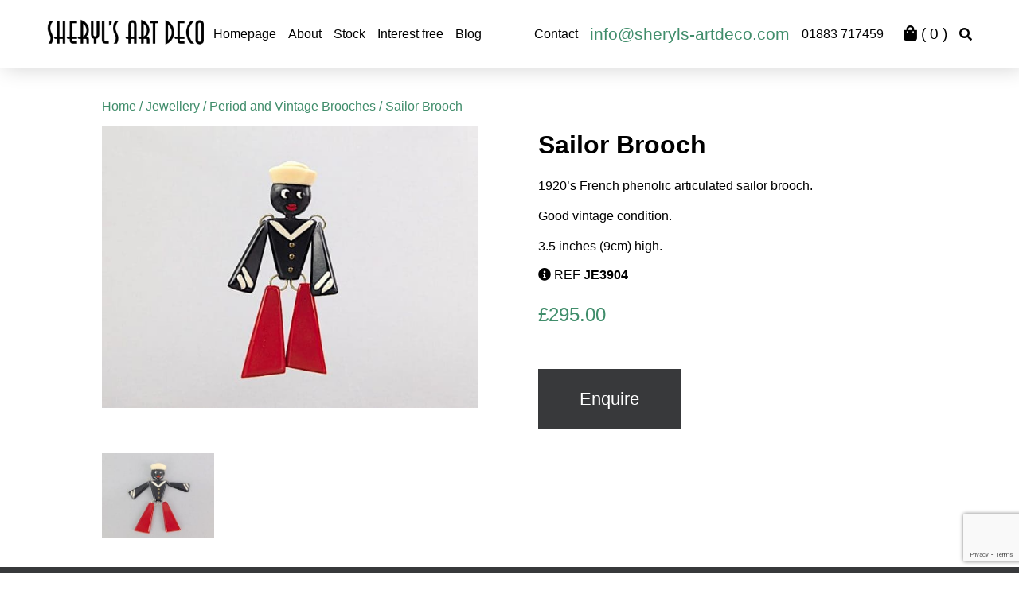

--- FILE ---
content_type: text/html; charset=UTF-8
request_url: https://sheryls-artdeco.com/product/sailor-brooch-3/
body_size: 10359
content:
<!doctype html>
<html lang="en">
<head>
    <meta charset="utf-8">
    <meta name="viewport" content="width=device-width, initial-scale=1">

    <meta name='robots' content='index, follow, max-image-preview:large, max-snippet:-1, max-video-preview:-1' />
<script>window._wca = window._wca || [];</script>

	<!-- This site is optimized with the Yoast SEO plugin v26.7 - https://yoast.com/wordpress/plugins/seo/ -->
	<title>Sailor Brooch - Sheryl&#039;s Art Deco Emporium</title>
	<link rel="canonical" href="https://sheryls-artdeco.com/product/sailor-brooch-3/" />
	<meta property="og:locale" content="en_GB" />
	<meta property="og:type" content="article" />
	<meta property="og:title" content="Sailor Brooch - Sheryl&#039;s Art Deco Emporium" />
	<meta property="og:description" content="1920&#039;s French phenolic articulated sailor brooch.  Good vintage condition.  3.5 inches (9cm) high." />
	<meta property="og:url" content="https://sheryls-artdeco.com/product/sailor-brooch-3/" />
	<meta property="og:site_name" content="Sheryl&#039;s Art Deco Emporium" />
	<meta property="article:publisher" content="https://www.facebook.com/profile.php?id=100069496005774" />
	<meta property="og:image" content="https://i0.wp.com/sheryls-artdeco.com/wp-content/uploads/2020/04/JE3904.jpg?fit=750%2C563&ssl=1" />
	<meta property="og:image:width" content="750" />
	<meta property="og:image:height" content="563" />
	<meta property="og:image:type" content="image/jpeg" />
	<meta name="twitter:card" content="summary_large_image" />
	<script type="application/ld+json" class="yoast-schema-graph">{"@context":"https://schema.org","@graph":[{"@type":"WebPage","@id":"https://sheryls-artdeco.com/product/sailor-brooch-3/","url":"https://sheryls-artdeco.com/product/sailor-brooch-3/","name":"Sailor Brooch - Sheryl&#039;s Art Deco Emporium","isPartOf":{"@id":"https://sheryls-artdeco.com/#website"},"primaryImageOfPage":{"@id":"https://sheryls-artdeco.com/product/sailor-brooch-3/#primaryimage"},"image":{"@id":"https://sheryls-artdeco.com/product/sailor-brooch-3/#primaryimage"},"thumbnailUrl":"https://sheryls-artdeco.com/wp-content/uploads/2020/04/JE3904.jpg","datePublished":"2020-04-16T13:02:40+00:00","breadcrumb":{"@id":"https://sheryls-artdeco.com/product/sailor-brooch-3/#breadcrumb"},"inLanguage":"en-GB","potentialAction":[{"@type":"ReadAction","target":["https://sheryls-artdeco.com/product/sailor-brooch-3/"]}]},{"@type":"ImageObject","inLanguage":"en-GB","@id":"https://sheryls-artdeco.com/product/sailor-brooch-3/#primaryimage","url":"https://sheryls-artdeco.com/wp-content/uploads/2020/04/JE3904.jpg","contentUrl":"https://sheryls-artdeco.com/wp-content/uploads/2020/04/JE3904.jpg","width":750,"height":563},{"@type":"BreadcrumbList","@id":"https://sheryls-artdeco.com/product/sailor-brooch-3/#breadcrumb","itemListElement":[{"@type":"ListItem","position":1,"name":"Home","item":"https://sheryls-artdeco.com/"},{"@type":"ListItem","position":2,"name":"Shop","item":"https://sheryls-artdeco.com/shop/"},{"@type":"ListItem","position":3,"name":"Sailor Brooch"}]},{"@type":"WebSite","@id":"https://sheryls-artdeco.com/#website","url":"https://sheryls-artdeco.com/","name":"Sheryl&#039;s Art Deco Emporium","description":"Art Deco specialists in Surrey. We have been collecting and buying/selling art deco for over 40 years and in doing so have made many, many friends worldwide.","publisher":{"@id":"https://sheryls-artdeco.com/#organization"},"potentialAction":[{"@type":"SearchAction","target":{"@type":"EntryPoint","urlTemplate":"https://sheryls-artdeco.com/?s={search_term_string}"},"query-input":{"@type":"PropertyValueSpecification","valueRequired":true,"valueName":"search_term_string"}}],"inLanguage":"en-GB"},{"@type":"Organization","@id":"https://sheryls-artdeco.com/#organization","name":"Sheryl's Art Deco Ltd","url":"https://sheryls-artdeco.com/","logo":{"@type":"ImageObject","inLanguage":"en-GB","@id":"https://sheryls-artdeco.com/#/schema/logo/image/","url":"https://i0.wp.com/sheryls-artdeco.com/wp-content/uploads/2019/08/ship_plane60green.jpg?fit=1876%2C732&ssl=1","contentUrl":"https://i0.wp.com/sheryls-artdeco.com/wp-content/uploads/2019/08/ship_plane60green.jpg?fit=1876%2C732&ssl=1","width":1876,"height":732,"caption":"Sheryl's Art Deco Ltd"},"image":{"@id":"https://sheryls-artdeco.com/#/schema/logo/image/"},"sameAs":["https://www.facebook.com/profile.php?id=100069496005774","https://www.instagram.com/sherylsartdeco/"]}]}</script>
	<!-- / Yoast SEO plugin. -->


<link rel='dns-prefetch' href='//code.jquery.com' />
<link rel='dns-prefetch' href='//cdn.jsdelivr.net' />
<link rel='dns-prefetch' href='//unpkg.com' />
<link rel='dns-prefetch' href='//stats.wp.com' />
<link rel='dns-prefetch' href='//use.fontawesome.com' />
<link rel='preconnect' href='//c0.wp.com' />
<style id='wp-img-auto-sizes-contain-inline-css' type='text/css'>
img:is([sizes=auto i],[sizes^="auto," i]){contain-intrinsic-size:3000px 1500px}
/*# sourceURL=wp-img-auto-sizes-contain-inline-css */
</style>
<style id='wp-block-library-inline-css' type='text/css'>
:root{--wp-block-synced-color:#7a00df;--wp-block-synced-color--rgb:122,0,223;--wp-bound-block-color:var(--wp-block-synced-color);--wp-editor-canvas-background:#ddd;--wp-admin-theme-color:#007cba;--wp-admin-theme-color--rgb:0,124,186;--wp-admin-theme-color-darker-10:#006ba1;--wp-admin-theme-color-darker-10--rgb:0,107,160.5;--wp-admin-theme-color-darker-20:#005a87;--wp-admin-theme-color-darker-20--rgb:0,90,135;--wp-admin-border-width-focus:2px}@media (min-resolution:192dpi){:root{--wp-admin-border-width-focus:1.5px}}.wp-element-button{cursor:pointer}:root .has-very-light-gray-background-color{background-color:#eee}:root .has-very-dark-gray-background-color{background-color:#313131}:root .has-very-light-gray-color{color:#eee}:root .has-very-dark-gray-color{color:#313131}:root .has-vivid-green-cyan-to-vivid-cyan-blue-gradient-background{background:linear-gradient(135deg,#00d084,#0693e3)}:root .has-purple-crush-gradient-background{background:linear-gradient(135deg,#34e2e4,#4721fb 50%,#ab1dfe)}:root .has-hazy-dawn-gradient-background{background:linear-gradient(135deg,#faaca8,#dad0ec)}:root .has-subdued-olive-gradient-background{background:linear-gradient(135deg,#fafae1,#67a671)}:root .has-atomic-cream-gradient-background{background:linear-gradient(135deg,#fdd79a,#004a59)}:root .has-nightshade-gradient-background{background:linear-gradient(135deg,#330968,#31cdcf)}:root .has-midnight-gradient-background{background:linear-gradient(135deg,#020381,#2874fc)}:root{--wp--preset--font-size--normal:16px;--wp--preset--font-size--huge:42px}.has-regular-font-size{font-size:1em}.has-larger-font-size{font-size:2.625em}.has-normal-font-size{font-size:var(--wp--preset--font-size--normal)}.has-huge-font-size{font-size:var(--wp--preset--font-size--huge)}.has-text-align-center{text-align:center}.has-text-align-left{text-align:left}.has-text-align-right{text-align:right}.has-fit-text{white-space:nowrap!important}#end-resizable-editor-section{display:none}.aligncenter{clear:both}.items-justified-left{justify-content:flex-start}.items-justified-center{justify-content:center}.items-justified-right{justify-content:flex-end}.items-justified-space-between{justify-content:space-between}.screen-reader-text{border:0;clip-path:inset(50%);height:1px;margin:-1px;overflow:hidden;padding:0;position:absolute;width:1px;word-wrap:normal!important}.screen-reader-text:focus{background-color:#ddd;clip-path:none;color:#444;display:block;font-size:1em;height:auto;left:5px;line-height:normal;padding:15px 23px 14px;text-decoration:none;top:5px;width:auto;z-index:100000}html :where(.has-border-color){border-style:solid}html :where([style*=border-top-color]){border-top-style:solid}html :where([style*=border-right-color]){border-right-style:solid}html :where([style*=border-bottom-color]){border-bottom-style:solid}html :where([style*=border-left-color]){border-left-style:solid}html :where([style*=border-width]){border-style:solid}html :where([style*=border-top-width]){border-top-style:solid}html :where([style*=border-right-width]){border-right-style:solid}html :where([style*=border-bottom-width]){border-bottom-style:solid}html :where([style*=border-left-width]){border-left-style:solid}html :where(img[class*=wp-image-]){height:auto;max-width:100%}:where(figure){margin:0 0 1em}html :where(.is-position-sticky){--wp-admin--admin-bar--position-offset:var(--wp-admin--admin-bar--height,0px)}@media screen and (max-width:600px){html :where(.is-position-sticky){--wp-admin--admin-bar--position-offset:0px}}

/*# sourceURL=wp-block-library-inline-css */
</style><style id='global-styles-inline-css' type='text/css'>
:root{--wp--preset--aspect-ratio--square: 1;--wp--preset--aspect-ratio--4-3: 4/3;--wp--preset--aspect-ratio--3-4: 3/4;--wp--preset--aspect-ratio--3-2: 3/2;--wp--preset--aspect-ratio--2-3: 2/3;--wp--preset--aspect-ratio--16-9: 16/9;--wp--preset--aspect-ratio--9-16: 9/16;--wp--preset--color--black: #000000;--wp--preset--color--cyan-bluish-gray: #abb8c3;--wp--preset--color--white: #ffffff;--wp--preset--color--pale-pink: #f78da7;--wp--preset--color--vivid-red: #cf2e2e;--wp--preset--color--luminous-vivid-orange: #ff6900;--wp--preset--color--luminous-vivid-amber: #fcb900;--wp--preset--color--light-green-cyan: #7bdcb5;--wp--preset--color--vivid-green-cyan: #00d084;--wp--preset--color--pale-cyan-blue: #8ed1fc;--wp--preset--color--vivid-cyan-blue: #0693e3;--wp--preset--color--vivid-purple: #9b51e0;--wp--preset--gradient--vivid-cyan-blue-to-vivid-purple: linear-gradient(135deg,rgb(6,147,227) 0%,rgb(155,81,224) 100%);--wp--preset--gradient--light-green-cyan-to-vivid-green-cyan: linear-gradient(135deg,rgb(122,220,180) 0%,rgb(0,208,130) 100%);--wp--preset--gradient--luminous-vivid-amber-to-luminous-vivid-orange: linear-gradient(135deg,rgb(252,185,0) 0%,rgb(255,105,0) 100%);--wp--preset--gradient--luminous-vivid-orange-to-vivid-red: linear-gradient(135deg,rgb(255,105,0) 0%,rgb(207,46,46) 100%);--wp--preset--gradient--very-light-gray-to-cyan-bluish-gray: linear-gradient(135deg,rgb(238,238,238) 0%,rgb(169,184,195) 100%);--wp--preset--gradient--cool-to-warm-spectrum: linear-gradient(135deg,rgb(74,234,220) 0%,rgb(151,120,209) 20%,rgb(207,42,186) 40%,rgb(238,44,130) 60%,rgb(251,105,98) 80%,rgb(254,248,76) 100%);--wp--preset--gradient--blush-light-purple: linear-gradient(135deg,rgb(255,206,236) 0%,rgb(152,150,240) 100%);--wp--preset--gradient--blush-bordeaux: linear-gradient(135deg,rgb(254,205,165) 0%,rgb(254,45,45) 50%,rgb(107,0,62) 100%);--wp--preset--gradient--luminous-dusk: linear-gradient(135deg,rgb(255,203,112) 0%,rgb(199,81,192) 50%,rgb(65,88,208) 100%);--wp--preset--gradient--pale-ocean: linear-gradient(135deg,rgb(255,245,203) 0%,rgb(182,227,212) 50%,rgb(51,167,181) 100%);--wp--preset--gradient--electric-grass: linear-gradient(135deg,rgb(202,248,128) 0%,rgb(113,206,126) 100%);--wp--preset--gradient--midnight: linear-gradient(135deg,rgb(2,3,129) 0%,rgb(40,116,252) 100%);--wp--preset--font-size--small: 13px;--wp--preset--font-size--medium: 20px;--wp--preset--font-size--large: 36px;--wp--preset--font-size--x-large: 42px;--wp--preset--spacing--20: 0.44rem;--wp--preset--spacing--30: 0.67rem;--wp--preset--spacing--40: 1rem;--wp--preset--spacing--50: 1.5rem;--wp--preset--spacing--60: 2.25rem;--wp--preset--spacing--70: 3.38rem;--wp--preset--spacing--80: 5.06rem;--wp--preset--shadow--natural: 6px 6px 9px rgba(0, 0, 0, 0.2);--wp--preset--shadow--deep: 12px 12px 50px rgba(0, 0, 0, 0.4);--wp--preset--shadow--sharp: 6px 6px 0px rgba(0, 0, 0, 0.2);--wp--preset--shadow--outlined: 6px 6px 0px -3px rgb(255, 255, 255), 6px 6px rgb(0, 0, 0);--wp--preset--shadow--crisp: 6px 6px 0px rgb(0, 0, 0);}:where(.is-layout-flex){gap: 0.5em;}:where(.is-layout-grid){gap: 0.5em;}body .is-layout-flex{display: flex;}.is-layout-flex{flex-wrap: wrap;align-items: center;}.is-layout-flex > :is(*, div){margin: 0;}body .is-layout-grid{display: grid;}.is-layout-grid > :is(*, div){margin: 0;}:where(.wp-block-columns.is-layout-flex){gap: 2em;}:where(.wp-block-columns.is-layout-grid){gap: 2em;}:where(.wp-block-post-template.is-layout-flex){gap: 1.25em;}:where(.wp-block-post-template.is-layout-grid){gap: 1.25em;}.has-black-color{color: var(--wp--preset--color--black) !important;}.has-cyan-bluish-gray-color{color: var(--wp--preset--color--cyan-bluish-gray) !important;}.has-white-color{color: var(--wp--preset--color--white) !important;}.has-pale-pink-color{color: var(--wp--preset--color--pale-pink) !important;}.has-vivid-red-color{color: var(--wp--preset--color--vivid-red) !important;}.has-luminous-vivid-orange-color{color: var(--wp--preset--color--luminous-vivid-orange) !important;}.has-luminous-vivid-amber-color{color: var(--wp--preset--color--luminous-vivid-amber) !important;}.has-light-green-cyan-color{color: var(--wp--preset--color--light-green-cyan) !important;}.has-vivid-green-cyan-color{color: var(--wp--preset--color--vivid-green-cyan) !important;}.has-pale-cyan-blue-color{color: var(--wp--preset--color--pale-cyan-blue) !important;}.has-vivid-cyan-blue-color{color: var(--wp--preset--color--vivid-cyan-blue) !important;}.has-vivid-purple-color{color: var(--wp--preset--color--vivid-purple) !important;}.has-black-background-color{background-color: var(--wp--preset--color--black) !important;}.has-cyan-bluish-gray-background-color{background-color: var(--wp--preset--color--cyan-bluish-gray) !important;}.has-white-background-color{background-color: var(--wp--preset--color--white) !important;}.has-pale-pink-background-color{background-color: var(--wp--preset--color--pale-pink) !important;}.has-vivid-red-background-color{background-color: var(--wp--preset--color--vivid-red) !important;}.has-luminous-vivid-orange-background-color{background-color: var(--wp--preset--color--luminous-vivid-orange) !important;}.has-luminous-vivid-amber-background-color{background-color: var(--wp--preset--color--luminous-vivid-amber) !important;}.has-light-green-cyan-background-color{background-color: var(--wp--preset--color--light-green-cyan) !important;}.has-vivid-green-cyan-background-color{background-color: var(--wp--preset--color--vivid-green-cyan) !important;}.has-pale-cyan-blue-background-color{background-color: var(--wp--preset--color--pale-cyan-blue) !important;}.has-vivid-cyan-blue-background-color{background-color: var(--wp--preset--color--vivid-cyan-blue) !important;}.has-vivid-purple-background-color{background-color: var(--wp--preset--color--vivid-purple) !important;}.has-black-border-color{border-color: var(--wp--preset--color--black) !important;}.has-cyan-bluish-gray-border-color{border-color: var(--wp--preset--color--cyan-bluish-gray) !important;}.has-white-border-color{border-color: var(--wp--preset--color--white) !important;}.has-pale-pink-border-color{border-color: var(--wp--preset--color--pale-pink) !important;}.has-vivid-red-border-color{border-color: var(--wp--preset--color--vivid-red) !important;}.has-luminous-vivid-orange-border-color{border-color: var(--wp--preset--color--luminous-vivid-orange) !important;}.has-luminous-vivid-amber-border-color{border-color: var(--wp--preset--color--luminous-vivid-amber) !important;}.has-light-green-cyan-border-color{border-color: var(--wp--preset--color--light-green-cyan) !important;}.has-vivid-green-cyan-border-color{border-color: var(--wp--preset--color--vivid-green-cyan) !important;}.has-pale-cyan-blue-border-color{border-color: var(--wp--preset--color--pale-cyan-blue) !important;}.has-vivid-cyan-blue-border-color{border-color: var(--wp--preset--color--vivid-cyan-blue) !important;}.has-vivid-purple-border-color{border-color: var(--wp--preset--color--vivid-purple) !important;}.has-vivid-cyan-blue-to-vivid-purple-gradient-background{background: var(--wp--preset--gradient--vivid-cyan-blue-to-vivid-purple) !important;}.has-light-green-cyan-to-vivid-green-cyan-gradient-background{background: var(--wp--preset--gradient--light-green-cyan-to-vivid-green-cyan) !important;}.has-luminous-vivid-amber-to-luminous-vivid-orange-gradient-background{background: var(--wp--preset--gradient--luminous-vivid-amber-to-luminous-vivid-orange) !important;}.has-luminous-vivid-orange-to-vivid-red-gradient-background{background: var(--wp--preset--gradient--luminous-vivid-orange-to-vivid-red) !important;}.has-very-light-gray-to-cyan-bluish-gray-gradient-background{background: var(--wp--preset--gradient--very-light-gray-to-cyan-bluish-gray) !important;}.has-cool-to-warm-spectrum-gradient-background{background: var(--wp--preset--gradient--cool-to-warm-spectrum) !important;}.has-blush-light-purple-gradient-background{background: var(--wp--preset--gradient--blush-light-purple) !important;}.has-blush-bordeaux-gradient-background{background: var(--wp--preset--gradient--blush-bordeaux) !important;}.has-luminous-dusk-gradient-background{background: var(--wp--preset--gradient--luminous-dusk) !important;}.has-pale-ocean-gradient-background{background: var(--wp--preset--gradient--pale-ocean) !important;}.has-electric-grass-gradient-background{background: var(--wp--preset--gradient--electric-grass) !important;}.has-midnight-gradient-background{background: var(--wp--preset--gradient--midnight) !important;}.has-small-font-size{font-size: var(--wp--preset--font-size--small) !important;}.has-medium-font-size{font-size: var(--wp--preset--font-size--medium) !important;}.has-large-font-size{font-size: var(--wp--preset--font-size--large) !important;}.has-x-large-font-size{font-size: var(--wp--preset--font-size--x-large) !important;}
/*# sourceURL=global-styles-inline-css */
</style>

<style id='classic-theme-styles-inline-css' type='text/css'>
/*! This file is auto-generated */
.wp-block-button__link{color:#fff;background-color:#32373c;border-radius:9999px;box-shadow:none;text-decoration:none;padding:calc(.667em + 2px) calc(1.333em + 2px);font-size:1.125em}.wp-block-file__button{background:#32373c;color:#fff;text-decoration:none}
/*# sourceURL=/wp-includes/css/classic-themes.min.css */
</style>
<link rel='stylesheet' id='contact-form-7-css' href='https://sheryls-artdeco.com/wp-content/plugins/contact-form-7/includes/css/styles.css?ver=6.1.4' type='text/css' media='all' />
<link rel='stylesheet' id='woocommerce-layout-css' href='https://c0.wp.com/p/woocommerce/10.4.3/assets/css/woocommerce-layout.css' type='text/css' media='all' />
<style id='woocommerce-layout-inline-css' type='text/css'>

	.infinite-scroll .woocommerce-pagination {
		display: none;
	}
/*# sourceURL=woocommerce-layout-inline-css */
</style>
<link rel='stylesheet' id='woocommerce-smallscreen-css' href='https://c0.wp.com/p/woocommerce/10.4.3/assets/css/woocommerce-smallscreen.css' type='text/css' media='only screen and (max-width: 768px)' />
<link rel='stylesheet' id='woocommerce-general-css' href='https://c0.wp.com/p/woocommerce/10.4.3/assets/css/woocommerce.css' type='text/css' media='all' />
<style id='woocommerce-inline-inline-css' type='text/css'>
.woocommerce form .form-row .required { visibility: visible; }
/*# sourceURL=woocommerce-inline-inline-css */
</style>
<link rel='stylesheet' id='main-css' href='https://sheryls-artdeco.com/wp-content/themes/sheryls/assets/css/style.css?ver=6.9' type='text/css' media='all' />
<link rel='stylesheet' id='aos-styles-css' href='https://unpkg.com/aos@2.3.1/dist/aos.css?ver=6.9' type='text/css' media='all' />
<link rel='stylesheet' id='font-awesome-style-css' href='https://use.fontawesome.com/releases/v5.6.3/css/all.css?ver=6.9' type='text/css' media='all' />
<link rel='stylesheet' id='slick-style-css' href='//cdn.jsdelivr.net/npm/slick-carousel@1.8.1/slick/slick.css?ver=6.9' type='text/css' media='all' />
<link rel='stylesheet' id='animate-css' href='https://sheryls-artdeco.com/wp-content/themes/sheryls/assets/css/animate.css?ver=6.9' type='text/css' media='all' />
<link rel='stylesheet' id='fslightbox-css' href='https://sheryls-artdeco.com/wp-content/themes/sheryls/assets/css/fslightbox.min.css?ver=6.9' type='text/css' media='all' />
<script type="text/javascript" src="//code.jquery.com/jquery-1.11.0.min.js?ver=6.9" id="jquery-js"></script>
<script type="text/javascript" src="https://c0.wp.com/p/woocommerce/10.4.3/assets/js/jquery-blockui/jquery.blockUI.min.js" id="wc-jquery-blockui-js" defer="defer" data-wp-strategy="defer"></script>
<script type="text/javascript" id="wc-add-to-cart-js-extra">
/* <![CDATA[ */
var wc_add_to_cart_params = {"ajax_url":"/wp-admin/admin-ajax.php","wc_ajax_url":"/?wc-ajax=%%endpoint%%","i18n_view_cart":"View basket","cart_url":"https://sheryls-artdeco.com/cart/","is_cart":"","cart_redirect_after_add":"no"};
//# sourceURL=wc-add-to-cart-js-extra
/* ]]> */
</script>
<script type="text/javascript" src="https://c0.wp.com/p/woocommerce/10.4.3/assets/js/frontend/add-to-cart.min.js" id="wc-add-to-cart-js" defer="defer" data-wp-strategy="defer"></script>
<script type="text/javascript" id="wc-single-product-js-extra">
/* <![CDATA[ */
var wc_single_product_params = {"i18n_required_rating_text":"Please select a rating","i18n_rating_options":["1 of 5 stars","2 of 5 stars","3 of 5 stars","4 of 5 stars","5 of 5 stars"],"i18n_product_gallery_trigger_text":"View full-screen image gallery","review_rating_required":"yes","flexslider":{"rtl":false,"animation":"slide","smoothHeight":true,"directionNav":false,"controlNav":"thumbnails","slideshow":false,"animationSpeed":500,"animationLoop":false,"allowOneSlide":false},"zoom_enabled":"","zoom_options":[],"photoswipe_enabled":"","photoswipe_options":{"shareEl":false,"closeOnScroll":false,"history":false,"hideAnimationDuration":0,"showAnimationDuration":0},"flexslider_enabled":""};
//# sourceURL=wc-single-product-js-extra
/* ]]> */
</script>
<script type="text/javascript" src="https://c0.wp.com/p/woocommerce/10.4.3/assets/js/frontend/single-product.min.js" id="wc-single-product-js" defer="defer" data-wp-strategy="defer"></script>
<script type="text/javascript" src="https://c0.wp.com/p/woocommerce/10.4.3/assets/js/js-cookie/js.cookie.min.js" id="wc-js-cookie-js" defer="defer" data-wp-strategy="defer"></script>
<script type="text/javascript" id="woocommerce-js-extra">
/* <![CDATA[ */
var woocommerce_params = {"ajax_url":"/wp-admin/admin-ajax.php","wc_ajax_url":"/?wc-ajax=%%endpoint%%","i18n_password_show":"Show password","i18n_password_hide":"Hide password"};
//# sourceURL=woocommerce-js-extra
/* ]]> */
</script>
<script type="text/javascript" src="https://c0.wp.com/p/woocommerce/10.4.3/assets/js/frontend/woocommerce.min.js" id="woocommerce-js" defer="defer" data-wp-strategy="defer"></script>
<script type="text/javascript" src="https://stats.wp.com/s-202603.js" id="woocommerce-analytics-js" defer="defer" data-wp-strategy="defer"></script>
	<style>img#wpstats{display:none}</style>
			<noscript><style>.woocommerce-product-gallery{ opacity: 1 !important; }</style></noscript>
	<link rel="icon" href="https://sheryls-artdeco.com/wp-content/uploads/2024/07/cropped-siteicon-32x32.jpg" sizes="32x32" />
<link rel="icon" href="https://sheryls-artdeco.com/wp-content/uploads/2024/07/cropped-siteicon-192x192.jpg" sizes="192x192" />
<link rel="apple-touch-icon" href="https://sheryls-artdeco.com/wp-content/uploads/2024/07/cropped-siteicon-180x180.jpg" />
<meta name="msapplication-TileImage" content="https://sheryls-artdeco.com/wp-content/uploads/2024/07/cropped-siteicon-270x270.jpg" />
		<style type="text/css" id="wp-custom-css">
			.single-product-split {
	gap: 36px;
}

.grecaptcha-badge {
	scale: 0.8;
}		</style>
		<link rel='stylesheet' id='wc-blocks-style-css' href='https://c0.wp.com/p/woocommerce/10.4.3/assets/client/blocks/wc-blocks.css' type='text/css' media='all' />
<link rel='stylesheet' id='so-css-sheryls-css' href='https://sheryls-artdeco.com/wp-content/uploads/so-css/so-css-sheryls.css?ver=1599237098' type='text/css' media='all' />
</head>
<body>

    <!--div class="browser-message">
        <div class="container">
            <h1>Your web browser is out of date.</h1>
            <p>This website has been developed using modern web technologies. Your web browser is out of date and may not support these technologies, which may affect your experience.</p>
            <p><a class="btn btn-negative" href="https://browsehappy.com/" target="_blank">Upgrade your browser</a></p>
        </div>
    </div-->


    <div class="sticky-perm site-header" id="masthead">
      <div class="first-bar-header">

        <div class="header-top-desktop">
        <img class="logo-small-display-perm" id="logo-small-id" src="https://sheryls-artdeco.com/wp-content/uploads/2019/06/logo-solid-300x68.png" alt="">
        
        <div class="menu-contact-short-container">
        <ul id="menu-contact-short-1" class="menu">
                                <li id="menu-item-15" class="menu-item menu-item-type-custom menu-item-object-custom menu-item-15"><a href="https://sheryls-artdeco.com/">Homepage</a></li>
                                          <li id="menu-item-17" class="menu-item menu-item-type-custom menu-item-object-custom menu-item-17"><a href="/about">About</a></li>
                                          <li id="menu-item-52263" class="menu-item menu-item-type-custom menu-item-object-custom menu-item-52263"><div>Stock            </div>
             <div class="dropdown-categories category-boxes limiter">
                   <a class="category-box" href="https://sheryls-artdeco.com/product-category/art-nouveau/">
                Art Nouveau and Arts and Crafts          </a>
                            <a class="category-box" href="https://sheryls-artdeco.com/product-category/artwork/">
                Artwork, Works on Paper &amp; Books          </a>
                            <a class="category-box" href="https://sheryls-artdeco.com/product-category/bookends/">
                Bookends          </a>
                            <a class="category-box" href="https://sheryls-artdeco.com/product-category/bronzes/">
                Bronzes          </a>
                            <a class="category-box" href="https://sheryls-artdeco.com/product-category/ceramics/">
                Ceramics          </a>
                            <a class="category-box" href="https://sheryls-artdeco.com/product-category/sale-items/">
                Christmas Sale          </a>
                            <a class="category-box" href="https://sheryls-artdeco.com/product-category/clocks/">
                Clocks          </a>
                            <a class="category-box" href="https://sheryls-artdeco.com/product-category/furniture/">
                Furniture          </a>
                            <a class="category-box" href="https://sheryls-artdeco.com/product-category/glass/">
                Glass          </a>
                            <a class="category-box" href="https://sheryls-artdeco.com/product-category/jewellery/">
                Jewellery          </a>
                            <a class="category-box" href="https://sheryls-artdeco.com/product-category/lamps/">
                Lamps and Lighting          </a>
                            <a class="category-box" href="https://sheryls-artdeco.com/product-category/blog/">
                Latest Blog          </a>
                            <a class="category-box" href="https://sheryls-artdeco.com/product-category/lindsey-b/">
                Lindsey B          </a>
                            <a class="category-box" href="https://sheryls-artdeco.com/product-category/mirrors/">
                Mirrors          </a>
                            <a class="category-box" href="https://sheryls-artdeco.com/product-category/misc/">
                Miscellaneous          </a>
                            <a class="category-box" href="https://sheryls-artdeco.com/product-category/novelty-cocktail/">
                Novelty Cocktail Sticks etc          </a>
                            <a class="category-box" href="https://sheryls-artdeco.com/product-category/other-art-deco-figures/">
                Other Art Deco Figures          </a>
                            <a class="category-box" href="https://sheryls-artdeco.com/product-category/recent/">
                Recent Acquisitions          </a>
                            <a class="category-box" href="https://sheryls-artdeco.com/product-category/rugs/">
                Rugs          </a>
                            <a class="category-box" href="https://sheryls-artdeco.com/product-category/sold/">
                Sold Items          </a>
                            <a class="category-box" href="https://sheryls-artdeco.com/product-category/spelter/">
                Spelter Figures          </a>
                                    <a class="category-box" href="https://sheryls-artdeco.com/product-category/vanity/">
                Vanity Items          </a>
                            <a class="category-box" href="https://sheryls-artdeco.com/product-category/wall-masks/">
                Wall Masks and Plaques          </a>
          </div>
            </li>
                                          <li id="menu-item-18" class="menu-item menu-item-type-custom menu-item-object-custom menu-item-18"><a href="/interest-free">Interest free</a></li>
                                          <li id="menu-item-54619" class="menu-item menu-item-type-custom menu-item-object-custom menu-item-54619"><a href="https://sheryls-artdeco.com/blog/">Blog</a></li>
                                          <li id="menu-item-19" class="menu-item menu-item-type-custom menu-item-object-custom menu-item-19"><a href="/contact">Contact</a></li>
                                          <li id="menu-item-14" class="menu-item menu-item-type-custom menu-item-object-custom menu-item-14"><a href="mailto:info@sheryls-artdeco.com">info@sheryls-artdeco.com</a></li>
                                          <li id="menu-item-13" class="menu-item menu-item-type-custom menu-item-object-custom menu-item-13"><a href="tel:01883717459">01883 717459</a></li>
                    
        </ul>
        </div>
        <div class="shop-links search-outer">
          <a href="/cart"><i class="fas fa-shopping-bag"></i> ( <span class="basket-counter">0</span> )</a>
        </div>
        
  <div class="search-outer"><i class="fas fa-search "></i></div>
  <form role="search" method="get" class="woocommerce-product-search" action="/search/search">
	<label class="screen-reader-text" for="woocommerce-product-search-field-0">Search for:</label>
	<input type="search" id="woocommerce-product-search-field-0" class="search-field" placeholder="Search products&hellip;" value="" name="s" />
	<button type="submit" value="Search">Search</button>

</form>
        </div>
      </div>

      <div class="header-mobile limiter">
        <form role="search" method="get" class="woocommerce-product-search" action="/search/search">
	<label class="screen-reader-text" for="woocommerce-product-search-field-1">Search for:</label>
	<input type="search" id="woocommerce-product-search-field-1" class="search-field" placeholder="Search products&hellip;" value="" name="s" />
	<button type="submit" value="Search">Search</button>

</form>

        <i class="fas fa-bars mobile-menu-button"></i>
        <a href="tel:01883 717459"><i class="fas fa-phone"></i></a>
        <a href="mailto:sheryl.ryen@icloud.com"><i class="fas fa-envelope"></i></a>

        
  <div class="search-outer"><i class="fas fa-search "></i></div>
  
        <a class="mobile-cart" title="View your shopping cart" href="https://sheryls-artdeco.com/cart/"> <i class="fas fa-shopping-basket"></i><span class="cart_amount">0</span></a>
        <div class="mobile-menu">
          <div class="menu-contact-short-container"><ul id="menu-contact-short" class="menu"><li id="menu-item-15" class="menu-item menu-item-type-post_type menu-item-object-page menu-item-home menu-item-15"><a href="https://sheryls-artdeco.com/">Homepage</a></li>
<li id="menu-item-17" class="menu-item menu-item-type-custom menu-item-object-custom menu-item-17"><a href="/about">About</a></li>
<li id="menu-item-52263" class="menu-item menu-item-type-custom menu-item-object-custom menu-item-52263"><a href="#stock-link-anchor">Stock</a></li>
<li id="menu-item-18" class="menu-item menu-item-type-custom menu-item-object-custom menu-item-18"><a href="/interest-free">Interest free</a></li>
<li id="menu-item-54619" class="menu-item menu-item-type-post_type menu-item-object-page menu-item-54619"><a href="https://sheryls-artdeco.com/blog/">Blog</a></li>
<li id="menu-item-19" class="menu-item menu-item-type-custom menu-item-object-custom menu-item-19"><a href="/contact">Contact</a></li>
<li id="menu-item-14" class="menu-item menu-item-type-custom menu-item-object-custom menu-item-14"><a href="mailto:info@sheryls-artdeco.com">info@sheryls-artdeco.com</a></li>
<li id="menu-item-13" class="menu-item menu-item-type-custom menu-item-object-custom menu-item-13"><a href="tel:01883717459">01883 717459</a></li>
</ul></div>
          <i class="fas fa-times mobile-menu-closer"></i>
        </div>
      </div>
    </div>

    <div id="space-fixer" class="xtra-margin-perm "><!-- cheap I know --></div>

<!-- shop navigation -->
<div class="blue-bar">
  <div class="shop-navigation limiter">
    <div class="wrap" id="main"><nav class="woocommerce-breadcrumb" aria-label="Breadcrumb"><a href="https://sheryls-artdeco.com">Home</a>&nbsp;&#47;&nbsp;<a href="https://sheryls-artdeco.com/product-category/jewellery/">Jewellery</a>&nbsp;&#47;&nbsp;<a href="https://sheryls-artdeco.com/product-category/jewellery/period-vintage-brooches/">Period and Vintage Brooches</a>&nbsp;&#47;&nbsp;Sailor Brooch</nav>  </div>
</div>

</div>
		
			<div class="woocommerce-notices-wrapper"></div><div class="limiter single-product-whole" id="product-48003" class="product type-product post-48003 status-publish first instock product_cat-period-vintage-brooches has-post-thumbnail sold-individually shipping-taxable product-type-simple">
		<div class="single-product-split">
		<div class="single-images">
			<div class="woocommerce-product-gallery woocommerce-product-gallery--with-images woocommerce-product-gallery--columns-4 images" data-columns="4" style="opacity: 0; transition: opacity .25s ease-in-out;">
	<figure class="woocommerce-product-gallery__wrapper">
		<div data-thumb="https://sheryls-artdeco.com/wp-content/uploads/2020/04/JE3904-100x100.jpg" data-thumb-alt="" class="woocommerce-product-gallery__image"><a data-fslightbox="gallery" href="https://sheryls-artdeco.com/wp-content/uploads/2020/04/JE3904.jpg"><img width="600" height="450" src="https://sheryls-artdeco.com/wp-content/uploads/2020/04/JE3904-600x450.jpg" class="wp-post-image" alt="" title="JE3904" data-caption="" data-src="https://sheryls-artdeco.com/wp-content/uploads/2020/04/JE3904.jpg" data-large_image="https://sheryls-artdeco.com/wp-content/uploads/2020/04/JE3904.jpg" data-large_image_width="750" data-large_image_height="563" decoding="async" fetchpriority="high" srcset="https://sheryls-artdeco.com/wp-content/uploads/2020/04/JE3904-600x450.jpg 600w, https://sheryls-artdeco.com/wp-content/uploads/2020/04/JE3904-300x225.jpg 300w, https://sheryls-artdeco.com/wp-content/uploads/2020/04/JE3904.jpg 750w" sizes="(max-width: 600px) 100vw, 600px" /></a></div>	</figure>
</div>
			<div class="small-gallery">
													<a data-fslightbox="gallery" href="https://sheryls-artdeco.com/wp-content/uploads/2020/04/JE3904a.jpg"><div class="gallery-single bckg" style="background-image:url(https://sheryls-artdeco.com/wp-content/uploads/2020/04/JE3904a-300x225.jpg)"></div></a>
							</div>
		</div>
		<div class="summary">
			<div class="product-details-custom">

				<h1 class="product_title entry-title">Sailor Brooch</h1><div class="woocommerce-product-details__short-description">
	<p>1920&#8217;s French phenolic articulated sailor brooch.</p>
<p>Good vintage condition.</p>
<p>3.5 inches (9cm) high.</p>
</div>
<i class="fas fa-info-circle"></i> REF <span style="font-weight:bold"> JE3904</span><p class="price"><span class="woocommerce-Price-amount amount"><bdi><span class="woocommerce-Price-currencySymbol">&pound;</span>295.00</bdi></span></p>
<br><button class="button enquire-toggle">Enquire</button>				<div style="display:none;" id="ref_number_plate">JE3904</div>
			</div>
			<div class="enquiry-form">
			
<div class="wpcf7 no-js" id="wpcf7-f195-p48003-o1" lang="en-US" dir="ltr" data-wpcf7-id="195">
<div class="screen-reader-response"><p role="status" aria-live="polite" aria-atomic="true"></p> <ul></ul></div>
<form action="/product/sailor-brooch-3/#wpcf7-f195-p48003-o1" method="post" class="wpcf7-form init" aria-label="Contact form" novalidate="novalidate" data-status="init">
<fieldset class="hidden-fields-container"><input type="hidden" name="_wpcf7" value="195" /><input type="hidden" name="_wpcf7_version" value="6.1.4" /><input type="hidden" name="_wpcf7_locale" value="en_US" /><input type="hidden" name="_wpcf7_unit_tag" value="wpcf7-f195-p48003-o1" /><input type="hidden" name="_wpcf7_container_post" value="48003" /><input type="hidden" name="_wpcf7_posted_data_hash" value="" /><input type="hidden" name="_wpcf7_recaptcha_response" value="" />
</fieldset>
<p><i class="fas fa-times enquiry-closer"></i>
</p>
<h1>Item Enquiry
</h1>
<p class="p-reference">
</p>
<p><label><br />
<span class="wpcf7-form-control-wrap" data-name="your-name"><input size="40" maxlength="400" class="wpcf7-form-control wpcf7-text wpcf7-validates-as-required" aria-required="true" aria-invalid="false" placeholder="Your Name" value="" type="text" name="your-name" /></span> </label>
</p>
<p><label><br />
<span class="wpcf7-form-control-wrap" data-name="your-email"><input size="40" maxlength="400" class="wpcf7-form-control wpcf7-email wpcf7-validates-as-required wpcf7-text wpcf7-validates-as-email" aria-required="true" aria-invalid="false" placeholder="Your Email Address" value="" type="email" name="your-email" /></span> </label>
</p>
<p><label><br />
<span class="wpcf7-form-control-wrap" data-name="your-message"><textarea cols="40" rows="10" maxlength="2000" class="wpcf7-form-control wpcf7-textarea" aria-invalid="false" placeholder="Your Message" name="your-message"></textarea></span> </label><br />
<input class="wpcf7-form-control wpcf7-hidden ref_number" value="" type="hidden" name="ref-number" /><br />
<input class="wpcf7-form-control wpcf7-hidden ref_url" value="" type="hidden" name="ref-url" />
</p>
<p><input class="wpcf7-form-control wpcf7-submit has-spinner" type="submit" value="Send" />
</p><div class="wpcf7-response-output" aria-hidden="true"></div>
</form>
</div>
			</div>
		</div>
	</div>
</div>


	

			</div>


		</div><!-- .col-full -->
	</div><!-- #content -->
	
	
	<footer id="colophon" class="site-footer" role="contentinfo">
	<div class="inner-footer limiter">
			
		<div class="footer-dom">
			<img class="footer-dom-logo" src="https://sheryls-artdeco.com/wp-content/uploads/2019/06/logo-solid-white.png" alt="">
  		<p>&copy; 2026, Sheryl's Art Deco, all rights reserved. </p>
			<p><a href="/privacy-policy">Privacy Policy</a></p>
			<a href="https://resknow.co.uk" rel="nofollow" class="resknow-link"><img height="32px" width="32px" style="margin-bottom:-6px;margin-left:5px;margin-right:5px;" src="https://assets.resknow.co.uk/branding/resknow/r-48x48.png" alt="Resknow Logo"> Web Design by Resknow</a>
		</div>
				<div class="footer-dom">
			<span>
			<h3>Contact Us</h3>

			<p>
				<a href="mailto:sheryl.ryen@icloud.com" class="email-address">moc.duolci@neyr.lyrehs</a><br>
				<a href="mailto:" class="email-address"></a>
			</p>
				<a href="tel:01883 717459">01883 717459</a><br>
				<a href="tel:07970 493464">07970 493464</a>

			<p>Oxted, Surrey. U.K.</p>
			<p><p>Online Only. Viewing by Appointment.</p>
 </p>
			</span>
		</div>
		<div class="footer-dom">
			<p>Registered Company Number 7987791			<br>VAT Registration Number 862 4381 18</p>

			<p><p>PCI DSS Compliant<br />
We ship worldwide and accept all major credit and debit cards, UK cheques and bank transfer.</p>
</p>
			<div class="payment-logos">
								<img src="https://sheryls-artdeco.com/wp-content/uploads/2019/07/1.png" alt="">
										<img src="https://sheryls-artdeco.com/wp-content/uploads/2019/07/2.png" alt="">
										<img src="https://sheryls-artdeco.com/wp-content/uploads/2019/07/5.png" alt="">
										<img src="https://sheryls-artdeco.com/wp-content/uploads/2019/07/22.png" alt="">
										<img src="https://sheryls-artdeco.com/wp-content/uploads/2022/09/f_logo_RGB-Blue_58.png" alt="">
										<img src="https://sheryls-artdeco.com/wp-content/uploads/2022/09/Instagram_Glyph_Gradient-3.jpg" alt="">
								</div>
		</div>
	</div>
	</footer><!-- #colophon -->

	
</div><!-- #page -->

<script type="speculationrules">
{"prefetch":[{"source":"document","where":{"and":[{"href_matches":"/*"},{"not":{"href_matches":["/wp-*.php","/wp-admin/*","/wp-content/uploads/*","/wp-content/*","/wp-content/plugins/*","/wp-content/themes/sheryls/*","/*\\?(.+)"]}},{"not":{"selector_matches":"a[rel~=\"nofollow\"]"}},{"not":{"selector_matches":".no-prefetch, .no-prefetch a"}}]},"eagerness":"conservative"}]}
</script>
<script type="application/ld+json">{"@context":"https://schema.org/","@graph":[{"@context":"https://schema.org/","@type":"BreadcrumbList","itemListElement":[{"@type":"ListItem","position":1,"item":{"name":"Home","@id":"https://sheryls-artdeco.com"}},{"@type":"ListItem","position":2,"item":{"name":"Jewellery","@id":"https://sheryls-artdeco.com/product-category/jewellery/"}},{"@type":"ListItem","position":3,"item":{"name":"Period and Vintage Brooches","@id":"https://sheryls-artdeco.com/product-category/jewellery/period-vintage-brooches/"}},{"@type":"ListItem","position":4,"item":{"name":"Sailor Brooch","@id":"https://sheryls-artdeco.com/product/sailor-brooch-3/"}}]},{"@context":"https://schema.org/","@type":"Product","@id":"https://sheryls-artdeco.com/product/sailor-brooch-3/#product","name":"Sailor Brooch","url":"https://sheryls-artdeco.com/product/sailor-brooch-3/","description":"1920's French phenolic articulated sailor brooch.\r\n\r\nGood vintage condition.\r\n\r\n3.5 inches (9cm) high.","image":"https://sheryls-artdeco.com/wp-content/uploads/2020/04/JE3904.jpg","sku":"JE3904","offers":[{"@type":"Offer","priceSpecification":[{"@type":"UnitPriceSpecification","price":"295.00","priceCurrency":"GBP","valueAddedTaxIncluded":false,"validThrough":"2027-12-31"}],"priceValidUntil":"2027-12-31","availability":"https://schema.org/InStock","url":"https://sheryls-artdeco.com/product/sailor-brooch-3/","seller":{"@type":"Organization","name":"Sheryl&amp;#039;s Art Deco Emporium","url":"https://sheryls-artdeco.com"}}]}]}</script><script type="text/javascript" src="https://c0.wp.com/c/6.9/wp-includes/js/dist/hooks.min.js" id="wp-hooks-js"></script>
<script type="text/javascript" src="https://c0.wp.com/c/6.9/wp-includes/js/dist/i18n.min.js" id="wp-i18n-js"></script>
<script type="text/javascript" id="wp-i18n-js-after">
/* <![CDATA[ */
wp.i18n.setLocaleData( { 'text direction\u0004ltr': [ 'ltr' ] } );
//# sourceURL=wp-i18n-js-after
/* ]]> */
</script>
<script type="text/javascript" src="https://sheryls-artdeco.com/wp-content/plugins/contact-form-7/includes/swv/js/index.js?ver=6.1.4" id="swv-js"></script>
<script type="text/javascript" id="contact-form-7-js-before">
/* <![CDATA[ */
var wpcf7 = {
    "api": {
        "root": "https:\/\/sheryls-artdeco.com\/wp-json\/",
        "namespace": "contact-form-7\/v1"
    }
};
//# sourceURL=contact-form-7-js-before
/* ]]> */
</script>
<script type="text/javascript" src="https://sheryls-artdeco.com/wp-content/plugins/contact-form-7/includes/js/index.js?ver=6.1.4" id="contact-form-7-js"></script>
<script type="text/javascript" src="//cdn.jsdelivr.net/npm/slick-carousel@1.8.1/slick/slick.min.js?ver=6.9" id="slick-js-js"></script>
<script type="text/javascript" src="https://unpkg.com/aos@2.3.1/dist/aos.js?ver=6.9" id="aos-js-js"></script>
<script type="text/javascript" src="https://sheryls-artdeco.com/wp-content/themes/sheryls/assets/js/main.js?ver=6.9" id="main-js-js"></script>
<script type="text/javascript" src="https://sheryls-artdeco.com/wp-content/themes/sheryls/assets/js/fslightbox.min.js?ver=6.9" id="fslightbox-js-js"></script>
<script type="text/javascript" src="https://c0.wp.com/c/6.9/wp-includes/js/dist/vendor/wp-polyfill.min.js" id="wp-polyfill-js"></script>
<script type="text/javascript" src="https://sheryls-artdeco.com/wp-content/plugins/jetpack/jetpack_vendor/automattic/woocommerce-analytics/build/woocommerce-analytics-client.js?minify=false&amp;ver=75adc3c1e2933e2c8c6a" id="woocommerce-analytics-client-js" defer="defer" data-wp-strategy="defer"></script>
<script type="text/javascript" src="https://c0.wp.com/p/woocommerce/10.4.3/assets/js/sourcebuster/sourcebuster.min.js" id="sourcebuster-js-js"></script>
<script type="text/javascript" id="wc-order-attribution-js-extra">
/* <![CDATA[ */
var wc_order_attribution = {"params":{"lifetime":1.0000000000000000818030539140313095458623138256371021270751953125e-5,"session":30,"base64":false,"ajaxurl":"https://sheryls-artdeco.com/wp-admin/admin-ajax.php","prefix":"wc_order_attribution_","allowTracking":true},"fields":{"source_type":"current.typ","referrer":"current_add.rf","utm_campaign":"current.cmp","utm_source":"current.src","utm_medium":"current.mdm","utm_content":"current.cnt","utm_id":"current.id","utm_term":"current.trm","utm_source_platform":"current.plt","utm_creative_format":"current.fmt","utm_marketing_tactic":"current.tct","session_entry":"current_add.ep","session_start_time":"current_add.fd","session_pages":"session.pgs","session_count":"udata.vst","user_agent":"udata.uag"}};
//# sourceURL=wc-order-attribution-js-extra
/* ]]> */
</script>
<script type="text/javascript" src="https://c0.wp.com/p/woocommerce/10.4.3/assets/js/frontend/order-attribution.min.js" id="wc-order-attribution-js"></script>
<script type="text/javascript" src="https://www.google.com/recaptcha/api.js?render=6LfDdlMqAAAAAEetQjBNFYkMO1XzMRBIhqruBomS&amp;ver=3.0" id="google-recaptcha-js"></script>
<script type="text/javascript" id="wpcf7-recaptcha-js-before">
/* <![CDATA[ */
var wpcf7_recaptcha = {
    "sitekey": "6LfDdlMqAAAAAEetQjBNFYkMO1XzMRBIhqruBomS",
    "actions": {
        "homepage": "homepage",
        "contactform": "contactform"
    }
};
//# sourceURL=wpcf7-recaptcha-js-before
/* ]]> */
</script>
<script type="text/javascript" src="https://sheryls-artdeco.com/wp-content/plugins/contact-form-7/modules/recaptcha/index.js?ver=6.1.4" id="wpcf7-recaptcha-js"></script>
<script type="text/javascript" id="jetpack-stats-js-before">
/* <![CDATA[ */
_stq = window._stq || [];
_stq.push([ "view", {"v":"ext","blog":"232062826","post":"48003","tz":"0","srv":"sheryls-artdeco.com","j":"1:15.4"} ]);
_stq.push([ "clickTrackerInit", "232062826", "48003" ]);
//# sourceURL=jetpack-stats-js-before
/* ]]> */
</script>
<script type="text/javascript" src="https://stats.wp.com/e-202603.js" id="jetpack-stats-js" defer="defer" data-wp-strategy="defer"></script>
<script> jQuery(function($){ $(".widget_meta a[href='https://sheryls-artdeco.com/comments/feed/']").parent().remove(); }); </script>		<script type="text/javascript">
			(function() {
				window.wcAnalytics = window.wcAnalytics || {};
				const wcAnalytics = window.wcAnalytics;

				// Set the assets URL for webpack to find the split assets.
				wcAnalytics.assets_url = 'https://sheryls-artdeco.com/wp-content/plugins/jetpack/jetpack_vendor/automattic/woocommerce-analytics/src/../build/';

				// Set the REST API tracking endpoint URL.
				wcAnalytics.trackEndpoint = 'https://sheryls-artdeco.com/wp-json/woocommerce-analytics/v1/track';

				// Set common properties for all events.
				wcAnalytics.commonProps = {"blog_id":232062826,"store_id":"877264bc-a34c-4527-a5cf-f32097a19607","ui":null,"url":"https://sheryls-artdeco.com","woo_version":"10.4.3","wp_version":"6.9","store_admin":0,"device":"desktop","store_currency":"GBP","timezone":"Europe/London","is_guest":1};

				// Set the event queue.
				wcAnalytics.eventQueue = [{"eventName":"product_view","props":{"pi":48003,"pn":"Sailor Brooch","pc":"Period and Vintage Brooches","pp":"295","pt":"simple"}}];

				// Features.
				wcAnalytics.features = {
					ch: false,
					sessionTracking: false,
					proxy: false,
				};

				wcAnalytics.breadcrumbs = ["Shop","Jewellery","Period and Vintage Brooches","Sailor Brooch"];

				// Page context flags.
				wcAnalytics.pages = {
					isAccountPage: false,
					isCart: false,
				};
			})();
		</script>
		</body>

</html><!-- WP Fastest Cache file was created in 1.549 seconds, on 18/01/2026 @ 11:10 am --><!-- need to refresh to see cached version -->

--- FILE ---
content_type: text/html; charset=utf-8
request_url: https://www.google.com/recaptcha/api2/anchor?ar=1&k=6LfDdlMqAAAAAEetQjBNFYkMO1XzMRBIhqruBomS&co=aHR0cHM6Ly9zaGVyeWxzLWFydGRlY28uY29tOjQ0Mw..&hl=en&v=PoyoqOPhxBO7pBk68S4YbpHZ&size=invisible&anchor-ms=20000&execute-ms=30000&cb=hgac0o5mvnzr
body_size: 48765
content:
<!DOCTYPE HTML><html dir="ltr" lang="en"><head><meta http-equiv="Content-Type" content="text/html; charset=UTF-8">
<meta http-equiv="X-UA-Compatible" content="IE=edge">
<title>reCAPTCHA</title>
<style type="text/css">
/* cyrillic-ext */
@font-face {
  font-family: 'Roboto';
  font-style: normal;
  font-weight: 400;
  font-stretch: 100%;
  src: url(//fonts.gstatic.com/s/roboto/v48/KFO7CnqEu92Fr1ME7kSn66aGLdTylUAMa3GUBHMdazTgWw.woff2) format('woff2');
  unicode-range: U+0460-052F, U+1C80-1C8A, U+20B4, U+2DE0-2DFF, U+A640-A69F, U+FE2E-FE2F;
}
/* cyrillic */
@font-face {
  font-family: 'Roboto';
  font-style: normal;
  font-weight: 400;
  font-stretch: 100%;
  src: url(//fonts.gstatic.com/s/roboto/v48/KFO7CnqEu92Fr1ME7kSn66aGLdTylUAMa3iUBHMdazTgWw.woff2) format('woff2');
  unicode-range: U+0301, U+0400-045F, U+0490-0491, U+04B0-04B1, U+2116;
}
/* greek-ext */
@font-face {
  font-family: 'Roboto';
  font-style: normal;
  font-weight: 400;
  font-stretch: 100%;
  src: url(//fonts.gstatic.com/s/roboto/v48/KFO7CnqEu92Fr1ME7kSn66aGLdTylUAMa3CUBHMdazTgWw.woff2) format('woff2');
  unicode-range: U+1F00-1FFF;
}
/* greek */
@font-face {
  font-family: 'Roboto';
  font-style: normal;
  font-weight: 400;
  font-stretch: 100%;
  src: url(//fonts.gstatic.com/s/roboto/v48/KFO7CnqEu92Fr1ME7kSn66aGLdTylUAMa3-UBHMdazTgWw.woff2) format('woff2');
  unicode-range: U+0370-0377, U+037A-037F, U+0384-038A, U+038C, U+038E-03A1, U+03A3-03FF;
}
/* math */
@font-face {
  font-family: 'Roboto';
  font-style: normal;
  font-weight: 400;
  font-stretch: 100%;
  src: url(//fonts.gstatic.com/s/roboto/v48/KFO7CnqEu92Fr1ME7kSn66aGLdTylUAMawCUBHMdazTgWw.woff2) format('woff2');
  unicode-range: U+0302-0303, U+0305, U+0307-0308, U+0310, U+0312, U+0315, U+031A, U+0326-0327, U+032C, U+032F-0330, U+0332-0333, U+0338, U+033A, U+0346, U+034D, U+0391-03A1, U+03A3-03A9, U+03B1-03C9, U+03D1, U+03D5-03D6, U+03F0-03F1, U+03F4-03F5, U+2016-2017, U+2034-2038, U+203C, U+2040, U+2043, U+2047, U+2050, U+2057, U+205F, U+2070-2071, U+2074-208E, U+2090-209C, U+20D0-20DC, U+20E1, U+20E5-20EF, U+2100-2112, U+2114-2115, U+2117-2121, U+2123-214F, U+2190, U+2192, U+2194-21AE, U+21B0-21E5, U+21F1-21F2, U+21F4-2211, U+2213-2214, U+2216-22FF, U+2308-230B, U+2310, U+2319, U+231C-2321, U+2336-237A, U+237C, U+2395, U+239B-23B7, U+23D0, U+23DC-23E1, U+2474-2475, U+25AF, U+25B3, U+25B7, U+25BD, U+25C1, U+25CA, U+25CC, U+25FB, U+266D-266F, U+27C0-27FF, U+2900-2AFF, U+2B0E-2B11, U+2B30-2B4C, U+2BFE, U+3030, U+FF5B, U+FF5D, U+1D400-1D7FF, U+1EE00-1EEFF;
}
/* symbols */
@font-face {
  font-family: 'Roboto';
  font-style: normal;
  font-weight: 400;
  font-stretch: 100%;
  src: url(//fonts.gstatic.com/s/roboto/v48/KFO7CnqEu92Fr1ME7kSn66aGLdTylUAMaxKUBHMdazTgWw.woff2) format('woff2');
  unicode-range: U+0001-000C, U+000E-001F, U+007F-009F, U+20DD-20E0, U+20E2-20E4, U+2150-218F, U+2190, U+2192, U+2194-2199, U+21AF, U+21E6-21F0, U+21F3, U+2218-2219, U+2299, U+22C4-22C6, U+2300-243F, U+2440-244A, U+2460-24FF, U+25A0-27BF, U+2800-28FF, U+2921-2922, U+2981, U+29BF, U+29EB, U+2B00-2BFF, U+4DC0-4DFF, U+FFF9-FFFB, U+10140-1018E, U+10190-1019C, U+101A0, U+101D0-101FD, U+102E0-102FB, U+10E60-10E7E, U+1D2C0-1D2D3, U+1D2E0-1D37F, U+1F000-1F0FF, U+1F100-1F1AD, U+1F1E6-1F1FF, U+1F30D-1F30F, U+1F315, U+1F31C, U+1F31E, U+1F320-1F32C, U+1F336, U+1F378, U+1F37D, U+1F382, U+1F393-1F39F, U+1F3A7-1F3A8, U+1F3AC-1F3AF, U+1F3C2, U+1F3C4-1F3C6, U+1F3CA-1F3CE, U+1F3D4-1F3E0, U+1F3ED, U+1F3F1-1F3F3, U+1F3F5-1F3F7, U+1F408, U+1F415, U+1F41F, U+1F426, U+1F43F, U+1F441-1F442, U+1F444, U+1F446-1F449, U+1F44C-1F44E, U+1F453, U+1F46A, U+1F47D, U+1F4A3, U+1F4B0, U+1F4B3, U+1F4B9, U+1F4BB, U+1F4BF, U+1F4C8-1F4CB, U+1F4D6, U+1F4DA, U+1F4DF, U+1F4E3-1F4E6, U+1F4EA-1F4ED, U+1F4F7, U+1F4F9-1F4FB, U+1F4FD-1F4FE, U+1F503, U+1F507-1F50B, U+1F50D, U+1F512-1F513, U+1F53E-1F54A, U+1F54F-1F5FA, U+1F610, U+1F650-1F67F, U+1F687, U+1F68D, U+1F691, U+1F694, U+1F698, U+1F6AD, U+1F6B2, U+1F6B9-1F6BA, U+1F6BC, U+1F6C6-1F6CF, U+1F6D3-1F6D7, U+1F6E0-1F6EA, U+1F6F0-1F6F3, U+1F6F7-1F6FC, U+1F700-1F7FF, U+1F800-1F80B, U+1F810-1F847, U+1F850-1F859, U+1F860-1F887, U+1F890-1F8AD, U+1F8B0-1F8BB, U+1F8C0-1F8C1, U+1F900-1F90B, U+1F93B, U+1F946, U+1F984, U+1F996, U+1F9E9, U+1FA00-1FA6F, U+1FA70-1FA7C, U+1FA80-1FA89, U+1FA8F-1FAC6, U+1FACE-1FADC, U+1FADF-1FAE9, U+1FAF0-1FAF8, U+1FB00-1FBFF;
}
/* vietnamese */
@font-face {
  font-family: 'Roboto';
  font-style: normal;
  font-weight: 400;
  font-stretch: 100%;
  src: url(//fonts.gstatic.com/s/roboto/v48/KFO7CnqEu92Fr1ME7kSn66aGLdTylUAMa3OUBHMdazTgWw.woff2) format('woff2');
  unicode-range: U+0102-0103, U+0110-0111, U+0128-0129, U+0168-0169, U+01A0-01A1, U+01AF-01B0, U+0300-0301, U+0303-0304, U+0308-0309, U+0323, U+0329, U+1EA0-1EF9, U+20AB;
}
/* latin-ext */
@font-face {
  font-family: 'Roboto';
  font-style: normal;
  font-weight: 400;
  font-stretch: 100%;
  src: url(//fonts.gstatic.com/s/roboto/v48/KFO7CnqEu92Fr1ME7kSn66aGLdTylUAMa3KUBHMdazTgWw.woff2) format('woff2');
  unicode-range: U+0100-02BA, U+02BD-02C5, U+02C7-02CC, U+02CE-02D7, U+02DD-02FF, U+0304, U+0308, U+0329, U+1D00-1DBF, U+1E00-1E9F, U+1EF2-1EFF, U+2020, U+20A0-20AB, U+20AD-20C0, U+2113, U+2C60-2C7F, U+A720-A7FF;
}
/* latin */
@font-face {
  font-family: 'Roboto';
  font-style: normal;
  font-weight: 400;
  font-stretch: 100%;
  src: url(//fonts.gstatic.com/s/roboto/v48/KFO7CnqEu92Fr1ME7kSn66aGLdTylUAMa3yUBHMdazQ.woff2) format('woff2');
  unicode-range: U+0000-00FF, U+0131, U+0152-0153, U+02BB-02BC, U+02C6, U+02DA, U+02DC, U+0304, U+0308, U+0329, U+2000-206F, U+20AC, U+2122, U+2191, U+2193, U+2212, U+2215, U+FEFF, U+FFFD;
}
/* cyrillic-ext */
@font-face {
  font-family: 'Roboto';
  font-style: normal;
  font-weight: 500;
  font-stretch: 100%;
  src: url(//fonts.gstatic.com/s/roboto/v48/KFO7CnqEu92Fr1ME7kSn66aGLdTylUAMa3GUBHMdazTgWw.woff2) format('woff2');
  unicode-range: U+0460-052F, U+1C80-1C8A, U+20B4, U+2DE0-2DFF, U+A640-A69F, U+FE2E-FE2F;
}
/* cyrillic */
@font-face {
  font-family: 'Roboto';
  font-style: normal;
  font-weight: 500;
  font-stretch: 100%;
  src: url(//fonts.gstatic.com/s/roboto/v48/KFO7CnqEu92Fr1ME7kSn66aGLdTylUAMa3iUBHMdazTgWw.woff2) format('woff2');
  unicode-range: U+0301, U+0400-045F, U+0490-0491, U+04B0-04B1, U+2116;
}
/* greek-ext */
@font-face {
  font-family: 'Roboto';
  font-style: normal;
  font-weight: 500;
  font-stretch: 100%;
  src: url(//fonts.gstatic.com/s/roboto/v48/KFO7CnqEu92Fr1ME7kSn66aGLdTylUAMa3CUBHMdazTgWw.woff2) format('woff2');
  unicode-range: U+1F00-1FFF;
}
/* greek */
@font-face {
  font-family: 'Roboto';
  font-style: normal;
  font-weight: 500;
  font-stretch: 100%;
  src: url(//fonts.gstatic.com/s/roboto/v48/KFO7CnqEu92Fr1ME7kSn66aGLdTylUAMa3-UBHMdazTgWw.woff2) format('woff2');
  unicode-range: U+0370-0377, U+037A-037F, U+0384-038A, U+038C, U+038E-03A1, U+03A3-03FF;
}
/* math */
@font-face {
  font-family: 'Roboto';
  font-style: normal;
  font-weight: 500;
  font-stretch: 100%;
  src: url(//fonts.gstatic.com/s/roboto/v48/KFO7CnqEu92Fr1ME7kSn66aGLdTylUAMawCUBHMdazTgWw.woff2) format('woff2');
  unicode-range: U+0302-0303, U+0305, U+0307-0308, U+0310, U+0312, U+0315, U+031A, U+0326-0327, U+032C, U+032F-0330, U+0332-0333, U+0338, U+033A, U+0346, U+034D, U+0391-03A1, U+03A3-03A9, U+03B1-03C9, U+03D1, U+03D5-03D6, U+03F0-03F1, U+03F4-03F5, U+2016-2017, U+2034-2038, U+203C, U+2040, U+2043, U+2047, U+2050, U+2057, U+205F, U+2070-2071, U+2074-208E, U+2090-209C, U+20D0-20DC, U+20E1, U+20E5-20EF, U+2100-2112, U+2114-2115, U+2117-2121, U+2123-214F, U+2190, U+2192, U+2194-21AE, U+21B0-21E5, U+21F1-21F2, U+21F4-2211, U+2213-2214, U+2216-22FF, U+2308-230B, U+2310, U+2319, U+231C-2321, U+2336-237A, U+237C, U+2395, U+239B-23B7, U+23D0, U+23DC-23E1, U+2474-2475, U+25AF, U+25B3, U+25B7, U+25BD, U+25C1, U+25CA, U+25CC, U+25FB, U+266D-266F, U+27C0-27FF, U+2900-2AFF, U+2B0E-2B11, U+2B30-2B4C, U+2BFE, U+3030, U+FF5B, U+FF5D, U+1D400-1D7FF, U+1EE00-1EEFF;
}
/* symbols */
@font-face {
  font-family: 'Roboto';
  font-style: normal;
  font-weight: 500;
  font-stretch: 100%;
  src: url(//fonts.gstatic.com/s/roboto/v48/KFO7CnqEu92Fr1ME7kSn66aGLdTylUAMaxKUBHMdazTgWw.woff2) format('woff2');
  unicode-range: U+0001-000C, U+000E-001F, U+007F-009F, U+20DD-20E0, U+20E2-20E4, U+2150-218F, U+2190, U+2192, U+2194-2199, U+21AF, U+21E6-21F0, U+21F3, U+2218-2219, U+2299, U+22C4-22C6, U+2300-243F, U+2440-244A, U+2460-24FF, U+25A0-27BF, U+2800-28FF, U+2921-2922, U+2981, U+29BF, U+29EB, U+2B00-2BFF, U+4DC0-4DFF, U+FFF9-FFFB, U+10140-1018E, U+10190-1019C, U+101A0, U+101D0-101FD, U+102E0-102FB, U+10E60-10E7E, U+1D2C0-1D2D3, U+1D2E0-1D37F, U+1F000-1F0FF, U+1F100-1F1AD, U+1F1E6-1F1FF, U+1F30D-1F30F, U+1F315, U+1F31C, U+1F31E, U+1F320-1F32C, U+1F336, U+1F378, U+1F37D, U+1F382, U+1F393-1F39F, U+1F3A7-1F3A8, U+1F3AC-1F3AF, U+1F3C2, U+1F3C4-1F3C6, U+1F3CA-1F3CE, U+1F3D4-1F3E0, U+1F3ED, U+1F3F1-1F3F3, U+1F3F5-1F3F7, U+1F408, U+1F415, U+1F41F, U+1F426, U+1F43F, U+1F441-1F442, U+1F444, U+1F446-1F449, U+1F44C-1F44E, U+1F453, U+1F46A, U+1F47D, U+1F4A3, U+1F4B0, U+1F4B3, U+1F4B9, U+1F4BB, U+1F4BF, U+1F4C8-1F4CB, U+1F4D6, U+1F4DA, U+1F4DF, U+1F4E3-1F4E6, U+1F4EA-1F4ED, U+1F4F7, U+1F4F9-1F4FB, U+1F4FD-1F4FE, U+1F503, U+1F507-1F50B, U+1F50D, U+1F512-1F513, U+1F53E-1F54A, U+1F54F-1F5FA, U+1F610, U+1F650-1F67F, U+1F687, U+1F68D, U+1F691, U+1F694, U+1F698, U+1F6AD, U+1F6B2, U+1F6B9-1F6BA, U+1F6BC, U+1F6C6-1F6CF, U+1F6D3-1F6D7, U+1F6E0-1F6EA, U+1F6F0-1F6F3, U+1F6F7-1F6FC, U+1F700-1F7FF, U+1F800-1F80B, U+1F810-1F847, U+1F850-1F859, U+1F860-1F887, U+1F890-1F8AD, U+1F8B0-1F8BB, U+1F8C0-1F8C1, U+1F900-1F90B, U+1F93B, U+1F946, U+1F984, U+1F996, U+1F9E9, U+1FA00-1FA6F, U+1FA70-1FA7C, U+1FA80-1FA89, U+1FA8F-1FAC6, U+1FACE-1FADC, U+1FADF-1FAE9, U+1FAF0-1FAF8, U+1FB00-1FBFF;
}
/* vietnamese */
@font-face {
  font-family: 'Roboto';
  font-style: normal;
  font-weight: 500;
  font-stretch: 100%;
  src: url(//fonts.gstatic.com/s/roboto/v48/KFO7CnqEu92Fr1ME7kSn66aGLdTylUAMa3OUBHMdazTgWw.woff2) format('woff2');
  unicode-range: U+0102-0103, U+0110-0111, U+0128-0129, U+0168-0169, U+01A0-01A1, U+01AF-01B0, U+0300-0301, U+0303-0304, U+0308-0309, U+0323, U+0329, U+1EA0-1EF9, U+20AB;
}
/* latin-ext */
@font-face {
  font-family: 'Roboto';
  font-style: normal;
  font-weight: 500;
  font-stretch: 100%;
  src: url(//fonts.gstatic.com/s/roboto/v48/KFO7CnqEu92Fr1ME7kSn66aGLdTylUAMa3KUBHMdazTgWw.woff2) format('woff2');
  unicode-range: U+0100-02BA, U+02BD-02C5, U+02C7-02CC, U+02CE-02D7, U+02DD-02FF, U+0304, U+0308, U+0329, U+1D00-1DBF, U+1E00-1E9F, U+1EF2-1EFF, U+2020, U+20A0-20AB, U+20AD-20C0, U+2113, U+2C60-2C7F, U+A720-A7FF;
}
/* latin */
@font-face {
  font-family: 'Roboto';
  font-style: normal;
  font-weight: 500;
  font-stretch: 100%;
  src: url(//fonts.gstatic.com/s/roboto/v48/KFO7CnqEu92Fr1ME7kSn66aGLdTylUAMa3yUBHMdazQ.woff2) format('woff2');
  unicode-range: U+0000-00FF, U+0131, U+0152-0153, U+02BB-02BC, U+02C6, U+02DA, U+02DC, U+0304, U+0308, U+0329, U+2000-206F, U+20AC, U+2122, U+2191, U+2193, U+2212, U+2215, U+FEFF, U+FFFD;
}
/* cyrillic-ext */
@font-face {
  font-family: 'Roboto';
  font-style: normal;
  font-weight: 900;
  font-stretch: 100%;
  src: url(//fonts.gstatic.com/s/roboto/v48/KFO7CnqEu92Fr1ME7kSn66aGLdTylUAMa3GUBHMdazTgWw.woff2) format('woff2');
  unicode-range: U+0460-052F, U+1C80-1C8A, U+20B4, U+2DE0-2DFF, U+A640-A69F, U+FE2E-FE2F;
}
/* cyrillic */
@font-face {
  font-family: 'Roboto';
  font-style: normal;
  font-weight: 900;
  font-stretch: 100%;
  src: url(//fonts.gstatic.com/s/roboto/v48/KFO7CnqEu92Fr1ME7kSn66aGLdTylUAMa3iUBHMdazTgWw.woff2) format('woff2');
  unicode-range: U+0301, U+0400-045F, U+0490-0491, U+04B0-04B1, U+2116;
}
/* greek-ext */
@font-face {
  font-family: 'Roboto';
  font-style: normal;
  font-weight: 900;
  font-stretch: 100%;
  src: url(//fonts.gstatic.com/s/roboto/v48/KFO7CnqEu92Fr1ME7kSn66aGLdTylUAMa3CUBHMdazTgWw.woff2) format('woff2');
  unicode-range: U+1F00-1FFF;
}
/* greek */
@font-face {
  font-family: 'Roboto';
  font-style: normal;
  font-weight: 900;
  font-stretch: 100%;
  src: url(//fonts.gstatic.com/s/roboto/v48/KFO7CnqEu92Fr1ME7kSn66aGLdTylUAMa3-UBHMdazTgWw.woff2) format('woff2');
  unicode-range: U+0370-0377, U+037A-037F, U+0384-038A, U+038C, U+038E-03A1, U+03A3-03FF;
}
/* math */
@font-face {
  font-family: 'Roboto';
  font-style: normal;
  font-weight: 900;
  font-stretch: 100%;
  src: url(//fonts.gstatic.com/s/roboto/v48/KFO7CnqEu92Fr1ME7kSn66aGLdTylUAMawCUBHMdazTgWw.woff2) format('woff2');
  unicode-range: U+0302-0303, U+0305, U+0307-0308, U+0310, U+0312, U+0315, U+031A, U+0326-0327, U+032C, U+032F-0330, U+0332-0333, U+0338, U+033A, U+0346, U+034D, U+0391-03A1, U+03A3-03A9, U+03B1-03C9, U+03D1, U+03D5-03D6, U+03F0-03F1, U+03F4-03F5, U+2016-2017, U+2034-2038, U+203C, U+2040, U+2043, U+2047, U+2050, U+2057, U+205F, U+2070-2071, U+2074-208E, U+2090-209C, U+20D0-20DC, U+20E1, U+20E5-20EF, U+2100-2112, U+2114-2115, U+2117-2121, U+2123-214F, U+2190, U+2192, U+2194-21AE, U+21B0-21E5, U+21F1-21F2, U+21F4-2211, U+2213-2214, U+2216-22FF, U+2308-230B, U+2310, U+2319, U+231C-2321, U+2336-237A, U+237C, U+2395, U+239B-23B7, U+23D0, U+23DC-23E1, U+2474-2475, U+25AF, U+25B3, U+25B7, U+25BD, U+25C1, U+25CA, U+25CC, U+25FB, U+266D-266F, U+27C0-27FF, U+2900-2AFF, U+2B0E-2B11, U+2B30-2B4C, U+2BFE, U+3030, U+FF5B, U+FF5D, U+1D400-1D7FF, U+1EE00-1EEFF;
}
/* symbols */
@font-face {
  font-family: 'Roboto';
  font-style: normal;
  font-weight: 900;
  font-stretch: 100%;
  src: url(//fonts.gstatic.com/s/roboto/v48/KFO7CnqEu92Fr1ME7kSn66aGLdTylUAMaxKUBHMdazTgWw.woff2) format('woff2');
  unicode-range: U+0001-000C, U+000E-001F, U+007F-009F, U+20DD-20E0, U+20E2-20E4, U+2150-218F, U+2190, U+2192, U+2194-2199, U+21AF, U+21E6-21F0, U+21F3, U+2218-2219, U+2299, U+22C4-22C6, U+2300-243F, U+2440-244A, U+2460-24FF, U+25A0-27BF, U+2800-28FF, U+2921-2922, U+2981, U+29BF, U+29EB, U+2B00-2BFF, U+4DC0-4DFF, U+FFF9-FFFB, U+10140-1018E, U+10190-1019C, U+101A0, U+101D0-101FD, U+102E0-102FB, U+10E60-10E7E, U+1D2C0-1D2D3, U+1D2E0-1D37F, U+1F000-1F0FF, U+1F100-1F1AD, U+1F1E6-1F1FF, U+1F30D-1F30F, U+1F315, U+1F31C, U+1F31E, U+1F320-1F32C, U+1F336, U+1F378, U+1F37D, U+1F382, U+1F393-1F39F, U+1F3A7-1F3A8, U+1F3AC-1F3AF, U+1F3C2, U+1F3C4-1F3C6, U+1F3CA-1F3CE, U+1F3D4-1F3E0, U+1F3ED, U+1F3F1-1F3F3, U+1F3F5-1F3F7, U+1F408, U+1F415, U+1F41F, U+1F426, U+1F43F, U+1F441-1F442, U+1F444, U+1F446-1F449, U+1F44C-1F44E, U+1F453, U+1F46A, U+1F47D, U+1F4A3, U+1F4B0, U+1F4B3, U+1F4B9, U+1F4BB, U+1F4BF, U+1F4C8-1F4CB, U+1F4D6, U+1F4DA, U+1F4DF, U+1F4E3-1F4E6, U+1F4EA-1F4ED, U+1F4F7, U+1F4F9-1F4FB, U+1F4FD-1F4FE, U+1F503, U+1F507-1F50B, U+1F50D, U+1F512-1F513, U+1F53E-1F54A, U+1F54F-1F5FA, U+1F610, U+1F650-1F67F, U+1F687, U+1F68D, U+1F691, U+1F694, U+1F698, U+1F6AD, U+1F6B2, U+1F6B9-1F6BA, U+1F6BC, U+1F6C6-1F6CF, U+1F6D3-1F6D7, U+1F6E0-1F6EA, U+1F6F0-1F6F3, U+1F6F7-1F6FC, U+1F700-1F7FF, U+1F800-1F80B, U+1F810-1F847, U+1F850-1F859, U+1F860-1F887, U+1F890-1F8AD, U+1F8B0-1F8BB, U+1F8C0-1F8C1, U+1F900-1F90B, U+1F93B, U+1F946, U+1F984, U+1F996, U+1F9E9, U+1FA00-1FA6F, U+1FA70-1FA7C, U+1FA80-1FA89, U+1FA8F-1FAC6, U+1FACE-1FADC, U+1FADF-1FAE9, U+1FAF0-1FAF8, U+1FB00-1FBFF;
}
/* vietnamese */
@font-face {
  font-family: 'Roboto';
  font-style: normal;
  font-weight: 900;
  font-stretch: 100%;
  src: url(//fonts.gstatic.com/s/roboto/v48/KFO7CnqEu92Fr1ME7kSn66aGLdTylUAMa3OUBHMdazTgWw.woff2) format('woff2');
  unicode-range: U+0102-0103, U+0110-0111, U+0128-0129, U+0168-0169, U+01A0-01A1, U+01AF-01B0, U+0300-0301, U+0303-0304, U+0308-0309, U+0323, U+0329, U+1EA0-1EF9, U+20AB;
}
/* latin-ext */
@font-face {
  font-family: 'Roboto';
  font-style: normal;
  font-weight: 900;
  font-stretch: 100%;
  src: url(//fonts.gstatic.com/s/roboto/v48/KFO7CnqEu92Fr1ME7kSn66aGLdTylUAMa3KUBHMdazTgWw.woff2) format('woff2');
  unicode-range: U+0100-02BA, U+02BD-02C5, U+02C7-02CC, U+02CE-02D7, U+02DD-02FF, U+0304, U+0308, U+0329, U+1D00-1DBF, U+1E00-1E9F, U+1EF2-1EFF, U+2020, U+20A0-20AB, U+20AD-20C0, U+2113, U+2C60-2C7F, U+A720-A7FF;
}
/* latin */
@font-face {
  font-family: 'Roboto';
  font-style: normal;
  font-weight: 900;
  font-stretch: 100%;
  src: url(//fonts.gstatic.com/s/roboto/v48/KFO7CnqEu92Fr1ME7kSn66aGLdTylUAMa3yUBHMdazQ.woff2) format('woff2');
  unicode-range: U+0000-00FF, U+0131, U+0152-0153, U+02BB-02BC, U+02C6, U+02DA, U+02DC, U+0304, U+0308, U+0329, U+2000-206F, U+20AC, U+2122, U+2191, U+2193, U+2212, U+2215, U+FEFF, U+FFFD;
}

</style>
<link rel="stylesheet" type="text/css" href="https://www.gstatic.com/recaptcha/releases/PoyoqOPhxBO7pBk68S4YbpHZ/styles__ltr.css">
<script nonce="m3FlK7JZyOE0qsvYUie7qQ" type="text/javascript">window['__recaptcha_api'] = 'https://www.google.com/recaptcha/api2/';</script>
<script type="text/javascript" src="https://www.gstatic.com/recaptcha/releases/PoyoqOPhxBO7pBk68S4YbpHZ/recaptcha__en.js" nonce="m3FlK7JZyOE0qsvYUie7qQ">
      
    </script></head>
<body><div id="rc-anchor-alert" class="rc-anchor-alert"></div>
<input type="hidden" id="recaptcha-token" value="[base64]">
<script type="text/javascript" nonce="m3FlK7JZyOE0qsvYUie7qQ">
      recaptcha.anchor.Main.init("[\x22ainput\x22,[\x22bgdata\x22,\x22\x22,\[base64]/[base64]/UltIKytdPWE6KGE8MjA0OD9SW0grK109YT4+NnwxOTI6KChhJjY0NTEyKT09NTUyOTYmJnErMTxoLmxlbmd0aCYmKGguY2hhckNvZGVBdChxKzEpJjY0NTEyKT09NTYzMjA/[base64]/MjU1OlI/[base64]/[base64]/[base64]/[base64]/[base64]/[base64]/[base64]/[base64]/[base64]/[base64]\x22,\[base64]\\u003d\x22,\x22Y8OYw6vCpBtCw68bP8KWVwl1WcObw50owr/DkW9/UsKVDihWw5vDvsKuwoXDq8KkwpTCs8Kww70SAsKiwoN5wqzCtsKHO2sRw5DDvMKdwrvCq8KbRcKXw6UiOE5ow6IFwrpeA3xgw6wXO8KTwqsqCgPDqzBGVXbCpMKtw5bDjsOdw4JfP3/CrBXCuATDisODIRTCpB7Ct8Kaw4VawqfDqsKaRsKXwqY/AwZ3wqPDj8KJcTJ5L8OWb8OtK3bCvcOEwpFVEsOiFgk2w6rCrsOXT8ODw5LCk1PCv0skfjArQ3rDisKPwrTCol8QRsOLAcOew5DDvMOPI8OMw6Y9LsO0wrclwo1BwqfCvMKpM8KVwonDj8KXLMObw5/DjMOcw4fDumrDjzdqw41gNcKPwrzCnsKRbMKBw5fDu8OyLwwgw6/DlsODF8KnQcKKwqwDcsONBMKew7J6bcKWeiBBwpbCgsO/FD9CN8KzwoTDsQZOWQzChMOLF8O1aG8CVGjDkcKnCy1ebkwbFMKzZV3DnMOsWsKPLMOTwobClsOeex/[base64]/[base64]/DqMKhwr/CkcOlMBLCvMKDw6HDnmYFworCsWHDn8OnQcKHwrLChMKAZz/DumnCucKyPcKcwrzCqGxCw6LCs8OLw5lrD8KCD1/[base64]/[base64]/DrMO9wqLCp8OAw5TDoMOMwoXCq8KzJsOkd8OqwpzCpEFWw5vCtA4AXsO9Bj8IEcKrw6MMwr9Ew6XDl8OlFh1bwp8iTMOnw6xiw4bChEHCuFbCl1QFwoHCqX9Ow6VTL2TCsXjDk8OGFcObaiEpV8K/[base64]/Cg8OwwrVWwp4tPMK0UcOoYMKkw5xJTArDoMOuw7JFfcKkVgXCgsKAwpLDiMOefyjClBEsScKnw4fCt1PCu0LDnwLCmsKbLMOvw45OEMOoQDgyCMOlw57Dm8K/wrBGe2TDnMOHw5PCpmrDpEDDiAJlH8OiZcKJwpTCpMOmwr/Dq2nDlMK3QsK4LGPDosKWwqVuQm7DtEbDrcOXSlV2w41Lw4QKw6hWw63DosO/U8Onw6vDusO8VhIuwowlw6QDdsOUHnk7wpFRwrbCqMOPZB9XL8OQwqjCpsOHwqnDnBMnG8O3AMK5XQ0dWHnDgnQQw6zDjcObwrzCjMK4w5TDo8OpwqIlwrrCsScOwoZ/HxgRHsO/w5jDmibCpBnCoTNnw4vCgsOKBGfCrjhARFfCs3/Csk8dwqd9w47DmMOWw7rDslfDg8KPw7PCsMO4w6RPNcKiEMO2CGNRN3pYYsK6w4kiwo1/woU/w58xw7ZCwqwrw6jDm8ObAiEWwq5ieVnCosKYGcKUw4HCscKkOcK7FSnDoCDCjMK9ZxvCkMK8wqHCmsONZMO5VsKvO8OJXyXCrMK5DjVowo8dacKXw48ewpzCrMK4azwGwqQCTMO4bMKTN2XDhFTDhsOyeMOycMOZbMKsdCJkw4ogwq0xw4JwWMO3w5vCnG/DusO/[base64]/CqTDCjmVKEnHDuxrCtADChsO7B8KTUWcJEFzCq8O9CHXDhcOAw7HDvsOqKwQZwoHCjxDDp8Kqw5h3w7ofLMKpFsKRQsKXYgvDsk3CmMO0En1Nw4Jfwp5ewq3Dj0Q/TWk/McOkw4d7SBfCtcKAasKwMcKBw7Bqw4nDigHCr2vCqwnDssKlIsKcB1ppMiFBXcK1DMOwE8OTFm8Tw63CsW7Dq8O4BsKMwrHCmcOrwqszcMK6w57CjiLDtsKfw77DrCBdwq50w5nCi8KUw7bClkPDlTomwq/Ck8K9w50Fw4XDsjMKw6PCuHNFZMOkF8OnwplIw5I1wo3CiMO3Qx9Ywq8Mwq7CjWTCg3fDuwvCgEAMw4Qhd8KmRknDujYkeEQyT8KhwqbCuD02w6TCu8K4w7rDsndhOFUqw6rDjFbDv1p8NxhYHcKCw5kfKcOhw4LDllgRacOPw6jCiMO9acKMNMOvwrgZccOkMEs/ZsOIwqbCosKtwrQ4w4IJXS3CmX3DuMKmw5DDgcOHAQ59c0QAAErDmFHCoBHCjzlSwoDDlX7CuDvDg8KQw50Bw4UbC00eDsO2w6LClCU0wpDDvzV+wq7DoH4Hw5Mgw6ddw48FwpTCqsOJDMOewrNjOnZfw7PCn1nDusOhE39/w5TDpxwXGcOcBjcVMixrCMOSwpTDvMKAW8K8wrvCmULDjSDCpDgOw6zCsiHDoCjDp8OPTlskwqjDvT/DliPClMKvTjRpf8K0w6sLFBTDlcKdw5HChMKSUsOSwp4zeCI+UQ7CtSLCksOXPMKgbm7CnDFUfsKlwrxsw7RfwofCosOlwrXDncKHJcO4WhLDt8OowrzCiXJXwr0XSMKJw7IMVcO/Eg3CqHbCnnUlCcO/KmfCu8KXw6nCpznDrHnCh8KVXDIawpDCtHjCtVXChCdQAsKFQ8O6C2vDlcKtwrLDrMKJbyzCuHtoJMOKD8O7wrxAw7XCkcOyFMKnw4zCvQDCoQ/CuEQjc8O5eQMrw6XCmyVuYcO7wqTCgWzCqH8Uw7JHw74kBWrDtWvCuE7DsyrCi1LDiR/[base64]/Dn8ODw4Evw5kMw5jDs3I+wovCvgrDqMK2wrN4w5PCisOuaXLCvsOJPBXDm1/DtcKXGgPCq8O3w73DnHEawpUgw5N2McOyDnMRSi4Gw5FfwoTDrhghFMKSIsKXTsKow5XCqsO0WR7CisOcKsKyGcKqw6Iiw6Uuw6/Ck8OBw7kMwpjDiMKRw7grwpzDqhTCoRsRw4YWwqVowrfDhAhkGMKOw4nDksK1W15RHcK9wrFlw4DCn2gHwrrCiMOywojDh8Oowq7CocKdLsKJwppDwpYbwqt/w4nCgD1Jw5TCiQXCrRPDvikKcsKDw4MewoNJEsKfwpXDmsK2DAPDphlzaSDCg8KGNsK9wpXCiizCq0M8Q8KNw416w5hsPgspw7LDi8ONZ8OwV8Orwop4wrfDpzzDj8KhPRTDlAzCrMObw4JvPiPCgGofwqIXw6xsBGDDkMO7w5E/LWzCvMKNZQDDp2oTwpDCgG3CqWvDqDcNwqXDswXDrkZNSno3w6/DlinDhcK2LDY1c8OhRwXCrMOhw4zCtS/CrcKOAGJ/w4IRwrwPUCrChw7DksOWw54Aw4rClTfDsD9kwqHDuyZBUEQ8woUhwrjDhcOHw4Mmw5FuW8OyTSIrGV0DYEnChcOyw4oVw5xmw5HDgMODa8KbccKfKF3CiVfDsMOrfwsSA0J3wqcJG0LCjMKHRsKwwqjCu3HCksKLwoLDosKAwo/DjQzCrMKGckjDq8KtwqDDtMK+w7zDq8OXMxHCnFLDqcOXw4fCv8OdXsKOw7DDn1gIDCEafsOOXlBwNcOPAcORJBp7w5jCj8O4b8KDcUkwwobCgWtTw54mP8OvwrfCrXlyw7s0AcOyw4jChcOTwo/[base64]/[base64]/CocOzw44rQsOhaW5tFMOJw53DpMOEw5jCkwBzw5p4w4nCoVcALxd4w4jCmn/[base64]/DmsOGw4bCiMKzN8Kfw7DCpSnDoSTCmHccwozCssKoXsKmHMKWH2grwoYawo0JXTnDpzd4w4HChDbDhFN3wpjDpg/DpllDw5zDiVM7w5k3w57DozzCshd1w7TCnGdLMiFoc3rDpD8pOsOpTX3ChcOmWcOcwrBVP8KXw5fCosOww7bCvj7CoGoMF2EcJ3J8w4TDj2oYZhzDpitpwqrCvMKhw6NmLMK8wqTDmldyMMKqNm7Con/Cgx1uwonClsO9bzJiwprClGzCvcKOYMK7w4NKwqIzw6heWcOzE8O/w43DosKvSR1Jw7DDkcOUw6sTcsOHw7bCrwHDgsO2wrQSw5DDiMKNwrHDv8KIw4PDn8Kpw6tOw5PDvcODfX0abcK6wqXDrMOGwokFfBkJwr9leHrDoijDoMOLwovCnsOyW8O4ESvCnig1wogLwrdYwr/DnGPDmMOSYCrDoRLDpMKvwoHDrxnDiGXCmcO3wqdCCyHCsEsYw69Fw5dYw6RbDMOxHx5Iw53CmcKPw7/CkR3ClSDCkEXCikbCmRdxf8OqIFlQCcKmwrzDqQNhw6vCqCLCusKVNcOgLgbCisKmw6HDpHjDrwV9w4rCjVNSS3dzw7xNOMODRcKcw7TCnz3CiGbCtMOOXcKeLFlbQgxVwrzDhcKFwrHCkGkcGBPDjRR7LsOte0JGVR/ClFnDqyU1w6wYwqozQMKZwqBvw60swpB9MsOpaG4VNiXCpnTChjcuVCwfAAfDh8KUw4cswpDDh8OWw51VwqjCrsKyEipQwpnCkTLChXJyccO1cMKnw4fCm8OKwoLDq8OmT3jDiMO/fVHDiCUYR2dpwqVbwq8gw4/Cp8K+wq/Co8KhwqseBBzDu1oFw43CpMKiehd2wpprwqJDwqXCksK2w7LCrsOVPBdhwoodwp0aaQLCr8KLw6gLwoY8wrk5agbDnsKVLiktChrCnsKiP8OXwoTDpcOdT8KYw40eOMKkwro/wrbCq8KSCVgcwrs9w5Alwp0qw4jCpcKWCsKQw5N0JCjCklUpw7YrcgYVwpsXw57DtsOPwrTDrcKbw6IuwoZyT2/DmMKzwpnCqVTCm8O/McK9w6XCmMO2YcKXE8OxbyTDpcK6VHTDnMKPP8OkaUPCi8OjasOew7h9Q8Klw5vDtmtTwpkcY3E+w47DrkTCl8Kcw67DnsKpSlwtw5zDusKYwo/CnHXDpyl8wqUuQ8OpasKPwoLDjsK4w6fCgFfClsK9aMKuBsOVwpDCml0ZX3xoBsKTYMK6WsOzwqDCg8OSw7wxw65ywrHChAoPw4vCv0XDiUjCjUHCtkEmw73DgcKpHsKUwp9KVBknw4fCh8O2KXXCs39KwpE2w6l/FcKhVhZzcMK0N0PDtRl7w6wswozDoMOxLcKaOMOjwrZ2w7LCpcKoWMK0XsKAT8K9KGYKwpzCrcKkABzCo2/[base64]/Drhxfw7QpVsKPw5TDkkbDqMKkwqXCqcOKw7UIOMO9wok+S8KTe8KBc8KnwqvDmAdiw5N2Z2QrFWAYTjbDv8KSLwXDjMO/ZcOywqPCgh3Di8KuQRIpD8OgahMsZsOLHDTDqAErY8Kdw53DqMK+aVDCtzjDhMO6w53CocKpcMOxw5PDvyvCrcK+w6RnwoAzHSXDqAowwr1VwpZKIGd8wpTDlcKuMcOuBE3DhmUowovCqcOjw7rDoAdgw5PDisKPfsKUcRh/Qh3CpVcXbcKIwoHDjk0+FHt7fSnClFbDqjwswrA6HwvCpB7Di29HNsOAwq/CkXPDsMOQWlJiw6d7cGEfw47DrcOMw5h/[base64]/CrsKCacOHw5LDpBYRb8O2wpTCjwFvLsO6w4QGw4plwr/CmS/Csw0iEMORw60Qw4UQw5MfecOGeDDDgsKVw5oKQcKyV8KPKVrDhcKZDh0Cw4YUw43CpMK6CCLCtcOrG8OoesKFOsOvWcKVLsKcwrHCrVAEwoxaSMKrLsKZw5IGw7FJWMO6WcKwesKqcsKPw6A/flfCnXPDisOOwrzDgMOAZcKDw5vDpcKWw79/CcK0E8O9w7EKw6Rxw4FywrBWwrXDgMOPw5XDuENxZ8KwOsKvw5hKwoPCp8K/w6EcVD58w4PDplwvNQTChX5eEMKGw61lwp/CmxJQwqDDuHfDusOTwpXDp8Opw7jClsKOwqERbMKmOyHCjsOAPcKdZMKOwpYCw4zDklI6wqzDk1tew4fCjlF0YSrDmkXDsMK/w7nDmsKow4BEEnJIw6PCo8OgV8ORw6ZXwpzCq8Osw77CrcKiNsO6w7nCtUYnw5EdXxQfw5UGXsOIfQJTw7Ebw6fCsHkVw7jCn8KGM2s5VynDvQfCtsORw5/CtsKtwpgSXnsIwrDCoxXCu8KVBFU4wp/Dh8Kzw6E/[base64]/CpMO0w5wGw4h+OjfDkcKFasOgW34iw7NTEVfDg8Kmw57DiMKcYXnCnFrChMKpXcOaBMOrw6jDncKbE04Rwo/CgMKWU8KtIgrDiULCk8Opw5QRHWXDvhfCj8OBwpvDh3RwM8OVw7kCwroywr0rOQFVP009w6/[base64]/Cv3LDrsKyFl/Cj8KUKsKGIsO3w5rDrQxQAMKXwp7ChsKyBcOVw7wDw43CoQZ+w40Xc8KZwrvCksOqScKHRXjCmUwScCcyTyTCnDfCicKyUF8dwrfDnFdxwr3Dn8Kxw7vCocO7BU7CvnbDjSXDmVdgFMOxEBYvwozCk8KYDMOAK2QOUMKGwqcUw4bCm8OIdsK0KF/[base64]/w5nCm1/CgMOdGmLCl8ONwo7CumAEw4tPwofCvHTDgsOlwr0bw6YCMB/DkgvDisKDw40Qw57Cl8KLwo7Cp8KaFCAdwoTDoDJwP2XCi8OoDsO0EsK3wrdKZMKZIsKPwotVM1xZMgBywqLDnWXCt1AYEMOzQnLDisKuBkPCtcKeHcO1w451LFrCijJcLTrDpEw1wpNWwrfDhHIqw6w5IsO1cnoyOcOnw4IPwq5wTghSJMOfw5IpaMKofcKDUcKyZT/CksOjw69cw5DDqcOYw4fDhcO1ZgPDm8KcBsOwIMKBKGHDuDrDrsKmw7/[base64]/wpFpDcKoTwzDumgWwqgxZMK+C8KrwrsRw7jDmcOdUMOPBcObLkIyw4/DqMKCelpbeMKzwqw2wobDnCHDr3PDlcOCwpYMUAkUe1YJwpRUw7Ymw6phw5B5H0MCGETCnVQXwqR5wpdHwqPCjMO7w4rCpA/CrsKSDiDDqDXDg8K1wqZlwpQOYyPCnsO/OD5naWxxFBjDq3lxw7PDqcOZZMO/T8KbHD9ww6p4wq3CuMOPw6p9GMOSw4lHa8O/wowDw7dSfSkpw7PDk8OnwqvCl8O9ZsOXwoxOwo/DhsOtw64/wpEbwq/CtlsQbwHDq8KbUcKWw7hDScObT8K1ZwPDtcOrPRAZwoXCksKlWsKiD3zDtz3Ct8KTW8K8QcONfsO2w40Aw6/DnxJVwro/C8Oxw4DDgcKvK1M9wpPCtMO1K8ONaERhw4RnSsO/[base64]/c8KgZxs4FFd7w4LDvcOva3PDvGIuESzCr1NzRcK+KcKKw4kucQpswp8Pw4PDnhnDs8Opw7NJckvCn8KaQlPDniY6woIrTzprVTwbwqvDlcO7wqfChMKTwrjDilvCmgFJI8OiwoBNbsOMFVnDpzhDwr3CicOMwp3DpsOgwq/DhnfCtlzDksOawoN0wrnCmMO9D39aN8Odw5jDgkHDhxvCqSfCrcK7BU4YEUUranZuw6Akw71TwqLCpcKxwrBow5rDs1HCi37Dli02HcOoNx1RWMOQE8K2wq7DlcKZcnptw7nDqcOKwoFkw63Dp8KKH3/CusKnZR/[base64]/RMKDaG57a08Qw7BUwonCicKETxMdNMKnwoHDqMOKdcO6wrTDpMKvH0LDrmVXw44GI1J1w6BSw6LDoMKtI8KTfgIjTMK3wpEqZXZzV1rCksOjw4MTwpPDhl3DgFY9USkjwrVGw7DCscOlwqkfw5bCkzrDscOREMOJw4zDisOaYh3DmiHDgsOpw692Ri1Ew4l/wrssw4TCt3fCrCQxD8KDbCx7w7bCsjXCjcK0MsKnH8KqKsKew5jDlMKYw7pNTAR1w4rCtMOOw4TDksKrw6IeScK4bMO1wq1TwrjDmULCn8Kcw6DCu0TDiHFiNk3DncKDw5QRw6bCnl7CgMOxUcKIUcKWw5/DssOtw7JQwrDCmW3CkcKbw7/Dl27CscKiCsOJDMOUbxbCqsKwecKxO0xzwqxaw7PChFLDj8Oew4NOwr4OAXxpw73DhsOnw6XDnMOZwqXDicK9w4AQwqpubsKlYMOFwq7CssKUw53DvsKawokBw5zDjS52SWAuQsOGw54ow4DCnlnDlCDDjcO/[base64]/Du8Kuw7JmSMOkH8OLf8OvCj4rT8Odw6fDkkwqPMKcTGksAyLCq1bCqMKaUi8wwr7DpkUnwqQ5AnDDmH1Rw4rDhjrCjwtjSkRSwq3CnEFgHMOCwrwKwp/[base64]/THfCoS/[base64]/Ch8KUIMKEwoVMw5vCmU7CuhYOVCXDj0vDtgMjw6Q5w40SbnXDnMO3w5jCksKxw7gPw7bCpsOTw6dIwpcBTcO4IcOEPMKLUcOdw6/CjsOzw5PDlsKzIho9N3dlwr/DrcKIAFTCjxA/B8OhHsKnw5vCscKoMsKKVMOzwqbCu8OEw5DDgcOaeAZ7w5wVwr0jHMKLHMOIQsKTw6VBNcKwXhfCo1TDlcKxwr8SWADCpTrDjsK4S8OsbsOXH8OOw55bOcKNYWo7SyLDk2fDnMKYw6JEDFXDuiY0TSBAeykzA8K9wqrCjcO/[base64]/[base64]/Dll3DtMKpw74DwrzDuMKXwowPw5AZw6XCoQLDn8KmXV/DnVTCvHVNw5DDpMOawrhQYcKbwpPCpVsNwqTDpcKQwoNUw5XCkG1DCsOhf2LDicOWMsO5w5YYw6JuB33DgMOZAWLCgTxqw7UXEMOZw7jDhHnChcK3wrF8w4bDnEsZwqQhw5fDmR/Dk1zDosK0w6bCpifDosKiwonCssOgwpMaw67DrC1keXdlw7dlQsK5TMKZMMO0wr14Yw7Cpn/DsxbDs8KPdVrDqsKjwoXCuigYw7/[base64]/CnMOQcMKew4QTw5AnRcOGCBbDtMKCecOZTBfDkktjNHVcGlPDrmlgOVjDiMOASXw9w4JdwpcjGnccPsOswpLCiBDCm8OzQjbCu8OsBlkNwpliwqRkXMKUMMO7wqsxwqDCtcO/w747wrxswpNoGD7Di1bCucKvAmx5w6LCgA/Ch8KBwrQ9LMODw6zClHohdsKlfGfCjsOcQMKOw70qw6FSw7lZw6s/[base64]/DvsOBw51Uwo9KK1dMwprDqMK/[base64]/w7BhUFQIw43CqCDDgw5BbsOZw6J7O0gIwovCpsKSGDrDpHIrfjtkY8KyesOQwpzDicOxw7E/CsOOwrLDscOEwrBvJksyW8Kbw4NhVcKKJwjCtXPDolkxWcKow4HDnH4WY0EswqLDkGEkwrTDmFAZcCYbKMKGBHcfw4/Cuj3CocKvZMO5w7DCn3tHwpdheWwIXiTClcOfw5Faw6zDssOkOFltVMKBdSrCjW3DvcKhZ052ODbCgcOuAzB1cBURw7sRw5vDriPDksOyCMOnQGnDssOaKQ/DocKeHTBsw5fCmXbCn8OFw6jDpMKUwpM5w5bDq8ORZF7DgQvDoEAew5w8w4XCn2pGw6fCiGTDiQ95wpHDpTYebMOgwovCrnnDhBoZw6U4wonDpMOJw5NDSiB5KcKrX8KsCsOfw6Brw7/[base64]/CtcO4w7LDgcO2dmJQdsKaDg3Ct8Onw78eNsK9w5tKwqg/wqXCn8OrKkPCtMK1TS4cZcOCwrBZfV9BT0XClXHDjGkGwqppwrskYTxGE8O6w5NXGwPCqBDDt0gWw5JMcwPClMKpAGjDp8KTUHHCncKIwrFAI1wAaTkpIRDCncOmw4LDoEXCrsO9WMOaw6YQw4UpF8O/w5BiwrbCssKIH8Kzw7powqtAQ8OjJ8Omw5AmK8KWB8O1wohzwpUISDNOZEsAVcKtworDmQDCrXgYKUbDv8KfwrjDo8OBwpLDk8KmASJ2w48eC8O8M0XDjcK1wp5Cw5/Cm8OjCMKLwq3CkHZbwpXCjcOyw4FNNwlNwqDDr8KmKSRhH2HDvMO1w43DqB5bG8KJwp3Dn8O+wrjCi8KMHTzDlV/CrcOGNMOawrtAaXI3MRzDpV4iwpzDrm5aVMOtwrrCv8O8aD43wqouwqHDqwTDpzQfw44mHcOAJi8iw4bDhFLDigV/TXvCgTx1VMK2bcOiw4HDgBIRw7opZcK8wrHDqMKDOcOqw4PCnMKZwqwYw6c/YcKSwo3DgMKYMQFvSMOvTsOhYMOYwrxWBmxxwplhw44YVnsxOSDDmG1LJMKpT1EtU00/[base64]/QBLCscOnwrg5REN2w5g5woXCl8KYPMKQPA1pWCbCvsOGbsOZMsKeQzM7Rn7Du8KYEsONw57ClHLDpHFHJEfDmiFOemoVwpLDoAfDrULCsHnCp8OKwq3DusOSBMOGA8O0wqdAYUsdWcK2w53DvMK8SsOXcFl6OcKMw61Xwq/[base64]/CjgbDj2NIIALDryE5RcOhIsKHQgjCq8KTwoTDgUHCoMOfwqdUUm95wqdaw4bCv2Jvw6rDsFgrX2fDqsKVLmdew6JZwqoww4/CqiRGwoPDvcKMJAocPQ5pw7sZwp/[base64]/Dl2w9wobCoMO2woQ6w7vDlMObw6LCgHLCq8OFw4QUNBjDisOzOTZsFMKIw6cow6IPJSRCwoY5wp1TDwrClVBCJMKPSMOsX8OWw5xEw4wVw4jDoDlaE1rDvR1Mw51VAntbNMKrwrXDtDk0OV/CiUXDo8OXPcO5wqPChcO+ZhYTOxlFf0jDgkvCs3vDi1oZw5VxwpVCwqF+DQBsHsOsTTh/[base64]/Dm8KgwovDh8Kcw6bDtcKJdsK2wrTDonNDYcKwFcOiwpwpw7PCv8OOWkfCtsO0JjfCqsK7Z8OgEH56w6PCkSDDqXrDm8Klw5/[base64]/D8OjC3/[base64]/DtEN+wp9sXMO/V8O5XHV8SMOhwpvCok5mcsKxcMO6YcKIw41pw7xZw5jCs3gYwrs9wo7DoA/CjcOJBFzCrwVZw7jCksOAw5Brw7R+w7VOEcK9wplnw5LDkjHDjWxkaRdxw6nClsKOQsKtZMOnScOVw5jChVnChEvCrcKTVHQIenXDtlRCK8KxKy5KGsKHJMOxSE9DNjMoacOiw6Ygw4lWw4/[base64]/w6ENTMOTKcO1w4TCu8OrU8K/bMOIwpDDrMK8CsOmB8OsKcOswonCpMK2w4UQwqfCvScxw44kwr4Gw44nwonDuDrDjzPDq8OIwp7CsGEbwq7DhcOiETF7wofDkz7Cjw/[base64]/[base64]/CsVsfwpHCr8Knw4d3QzHCmA4Xw617w6TCrAh4MsO2HwjDk8K9w4J6MSVhd8OXwr4Jw5XCh8O5wpIVwrnDjQQbw6tKNsOafMOQw5FIw47Dv8K8wprCnkJSPCvDiGppPMOuw4TDozUNOsK/D8KIwqHCqV10DVrDoMKLCQvCkR4YcsOnw6HDicODdV/Dqz7Cr8KED8KuG0bDrcKYKsKcwr/CoRwMwqjDvsO3bMKoScOxwozChnVpdRXDnxPCik8ow6NYw4bCqcKJWsK/[base64]/[base64]/DhA/DksKoAEfDugrCvSTDnDt/wplYwoExwr7DvHk7w7rCond7wqTDvA7ChRHDhynDtsK+w6oNw4rDlMOXPCLCqFTDjzlFUWPDpsOAw6vCnMO6FMOew6w9wqHCmjgTw5rDp2BBbcKuw5vCpMKuAMKQwowPw5/Dm8K+bcOGwpbCvjDDhMKMAWsdDSl/w6jCkzfCtMOhwrArw4vCrsKLwp3CpcOrwpYvF30bwrgow6FoOCdTZMKjLVHCm0lWU8OWwrUtw7ZZwqPCmx3CrMKeMVvCm8Kjw65mw7kMJsOrwoHCkUV2F8Kwwq5eYFvChA1qw6PDvjvDgsKrV8KIBMKoMsOsw5EEwqnClcOpBsOQwoXClMOrdHxmwpw/w77DtMOlTsKqwr5Nw5/ChsKWwr9/BkbCnsK8JMO5NsOSN2t3w4QobHNjw63DvMO/wqh/TcO4AsOICMK4wrDDpCvCpjx8w4fDicOxw5/DqT7CgWsYw5gmWn/Cri1oXsOcw5hNw6PDnsKoeBQyA8OEB8OGw4jDnsKYw6vCnsO2bQLChsOUYsKnw7PDvg7CgMKLA2x2woMPwr7DgcKMw68jI8KLbVvDpMOrw4vCtXnDvMOVUcOtwoldDiUNUhtIL2FRwpLDmsOrb19rw7/ClwYAwppmbcKuw4jDn8K8w6DCmn0xJQ8OcgJxF2VWw6LDmn4EGsOUw64Lw6jDvCp9WcOcAsKzX8KXwoXDkcOaVUNdVgvDu0ExDsO/LlHCvhA7wpjDqcOnSsKYwrnDjXjCvcKRwocXwq9sdcKtwqfDo8Orw5IPw5bCosOOw77DhS/CiWXChjDCvcOKw47DhzTDlMO8wp3DuMOJLGowwrdww7prMsOFQx/[base64]/[base64]/DrXEcJcKXw78UwqjCsHY9SWRsLmo7wrMuDWtpC8OZEUYaNF/ChMKgL8KPwofDkMO7wpfDoBsobMOXwrHDkQ9CHcO/[base64]/DvUPDhcORw5zDjSRCPSERECHCjMOhSsKyeBYqwokCBMKXw7ZyJMOhAsOWwrRpNlpDwqfDsMOMXjHDnMKUw710w5DDpcKfw7LDoQLDlsOIwqhcHsKXaH/CvcOJw6vDjBZ/[base64]/DjytBFl56eH9/QFsKKwzDqh0NBcKvw4t8w5HCk8O1JsOtw6Irw45GUynCuMOTwrtpG0vClD5nwpfDgcORFMOwwqQpEcONwr3CosOpw7HDvSXCgMKgw6xRb1XDoMKvdcKWK8Ktfi1rYB1QKW3CqsObw4XCoxPDjsKlwqcwacOjwr0bDcKXe8KbNsOHCg/DqDzDlMOvMTLDp8OwQ1BoCcKqIAUYQMOIBnzDucKrw69Nw6DCjMKRw6Ypwow4w5LDvUHDpTvCs8KAOMO1Vw7CtMKUFWfCl8K3MsKYw4BiwqBOJjMQwrs8ZDXCncKKwonDu3tCw7FQfMODYMObHcKGw4wMDG8uw5/[base64]/[base64]/[base64]/[base64]/[base64]/[base64]/w4PDrzJERQ52QcOfciArw6zDnyTDicKBw5vDucOYwqHDhRHDh1wsw4XCp0XDgWcdwrfCmcObSMOKw4TDm8OOwpw1wq15wozCnVdxwpRaw6NcJsKEw6PDmsK/MMKowpDCnknChsKDwpPCmsKTf2zCt8Olw6VHw55sw6J6w4FZw4TCtnLChsKjw57Dp8KFw6/DhcOlw41KwqnDlgXDvWkFwqnDmnLDn8OyP1xYEAnCo3/CgmIcWGRtw4XClMKnwrPDqMODCMOqGyYEw6J7wphswqnDrsKhw7dLSsOYMnNmaMOtw5psw7sPTlhtw7UAC8OOw54fw6PCocKGw6Bowp7DsMO0OcOHc8KwGMKgw4/[base64]/wq7CiVsDw4sxw7LCpmHCrTxjw7LCmgUiCG5XL0pyZ8KpwqYtwrgRVsKpwokSwr0behvDhMO7w5Fpw7InFsOlw57CgwwLw6TCpVjDmDoMZ0cUwr09XsKIX8Kaw59Hw5kQBcKHw63ChDLCiBPCg8OXw4zDoMOhWg/CkDXCuX0vwogow44ePzA4w7PDvMKDOCxtfMOvwrcsGHl7w4dNA2rCrlR8B8OEwpU/[base64]/wpbDuMKFw5tswp4sPHFJPRLCuWbDqcK9w5wGVjBSwq3DuTHDtUVnUTpYQ8O5wrkXUBlQLsO4w4XDusOJbcKCw7dDDmVXVcKtw6gXAMKZw5TDjMOcCsOBDTJYwoLClnvDrsOPLD7DqMOpcG0zw47CinHDr23DvmEbwrc2woVAw4FDwrjCuCrCljTDqSxSw7kyw4gzw4/DpsK/w7PCgsOiMFHDu8OWZWoFw4h1woNkwpB0w4wROFFjw47DqsOtw4jCj8KRwrVIWGxswq9zc1/CvsOTwrPCi8KswqEhw7MIHlhmIwVUSXl5w4F2wpfCq8KAwq7CjgnDssKcw6bDmGdNwpRpwo1aw47DmDjDp8Kpw6LDuMOEw6DCpjsXZsKIccKjw6Z5eMKJwrvDusOrGsK+UcKRwobCrXd3w61iwqLDkcKBDMKyNE3Ch8KGwolHwqjCh8Kjw6XDgVAiw5/DrMKmw4J4wqDCtnpKwrBjJMOswqTDlMKdYx/DtcOmwoZlRcOpJcObwpvDiUjDviY8wq3DiWRcw5EhDsKYwo0xOcKXZsOoLU8/w69IT8OTecO0F8KlWsOEWsOWW1BFwrdjw4DDnsO7wqrCh8OaCsOETsK5a8KZwrnDpRw8DMOgZsKDCMKLwpMYw7LDi3LChTB/[base64]/CisO6w7PDrSLCoRvCocKfShrDtG3Dn3TDjzDDgm7DoMKCwr40Q8KTWCrCkV9yWz3Cu8OGw61bwrMLTcOLwpNewrLCk8OUw5ANwrTDjMKew4zCvHrDgTczwqPDhA/CuBkAaXlrbF4CwpJEbcKlwrFTw75Pw4PDpzfDpCxSRiw9w4rClMOpfB0Aw5/CpsK2w4LCrcKZES7Cl8OAUVHDsGnDuXbDvMK9w6zClhEtwpImUwplBsKZOGPDtFo/AEvDjMKKwqjDk8KDYSTDuMOAw4QhHcKawqXDosOkwr/DtMKVTsObw4xcw4wdwqPCjMKIwpXDjsKswoDDm8KmwoTCmXlADjnCgcOMXcKuKlFKwrp9wqTCqsK6w4XDhxLCk8KcwoTChQ5MMG4JA3rChGDDjMOyw5Jkwqw/A8KAworCm8OHw4Iiw7sCwpobwqolw7hnDsKhHMKOJcOrfsKTw7QkFMO7cMOUwqzDjyzCmcOmDHHCt8OXw6FmwolOTk0WcXjDg0NrwqfCosOAXX0qwq/CsHbDqyw/[base64]/CqhrCkk1Vw6cjCsKfwr7DoDYTwr1MFWLDrTjCt8KnBkNfwq4JR8KVwoFpQsKDw7Q6IX/ChxbDmk91wpjDnMKGw5N/woRZCVjCr8KZw5nCrgUQwpfDjSnDj8OdfXJ+w58oNMOsw4tbMsOgUcO3RsKrwr/Co8K5wp8OJMKmw5QCFhfCuwAKHTHDmFpTR8KxAMKzHSIpw5p7w5TDtsKOAcKrwo/DisOwcMKyU8Ocf8Omwq/CjSrCvysheUw5wq/CpcOsG8KHw47DmMKZfExCUmdjZ8OOFlfChcOSMiTDgEgPSsObwrDDmMOgwrpqZMKmC8OCw5owwq9gOhHCtMObw73Cg8KvLw0Cw6guw5nCm8KHM8KnOsOwMsKoMsKJcnMPwrUTYnAiLhbCs18/w7zDiSZtwoNoF3xWM8OaIMKowp4oC8KcOhogwq0xMsOtw5spNcObw70SwpwyLCHCtMOmw7B7bMKywqsoHsOcezfDgGnDv3TDhybCiHDDjCN9csKlLMO9w4MaLyswBsKiwpPCtjIGWsK4w6FMLcKPM8KfwroowrMFwoAew4HDtWjCgcOkQMKuEsOqPgPDucKwwpx9Wm/DkV5cw41Ww6bDr2s5w44YRVVsRm/[base64]/[base64]/DvHhgKWMFEMKVw5pew6x3wqwLwqbDgDDCuxDDmMKUwqPDsD8vdMOPwqfDkQg4Z8Okw4PDqMKEw7vDt23Cik1YXsO+CsKwZMKMw5jDlMOcCAZqwqPCn8OLeWw1BMK3HgfCmzggwo5UentIbsKySmXDjB7CosKzWcKGRAjCkAE1bcK/IcK+w7DClAVgVcONwrHCp8KOw7zDix13w79wPcO4wpQBJk3DohVfNzNEw4wiwqsGQMO6bGRQccKbW3LDo25lasOCw7UEw6jCkcOwNcKSw5TChsOhwrc/Q2jCtsKYwpjDuWrCgilbwr0Kw5Axw6LDkk7CtMK4BsK0w7YsTsKId8KqwoVNN8O6wrBkw57DksKHw67CkQjCj0R/[base64]/DgGFaVcKpwqASwoEiXnnDusOkSBnDkVJpS8KTP2/DokTClXXChwpNGcKnKMKswqvDv8K6w4LDq8KTRcKEw4rDiGnDjE/DpQBXwoVDw6NNwpVKI8Kmwp/[base64]/HMOuEiFUwqPDvBjDisO9EnjDjkt1wrTDmsKKwpIMKMOMVUfCm8KWTXLCrEtPQ8OsAMK+woLDhcK3fMKBdMOlKGZ4wp7CnsKIwoHDmcKnOQDDhsOQw5JUBcKQw77CrMKOwoJNMiXCg8KJSCRnVQfDvsOqw4rChMKQBE4KVMOEFcOHwrMswp4DUC/Dt8OxwpERwo/[base64]/Dth/DsMKuwpNZMBXDoCFgwpR4DMKmw7wgwptiKmrDmMOqFMKgwqhpPj0xw4zCucKVIg7Cg8Klw4nDg0rDg8KMBnEkwoJLw4YaWsOLwqxCQVzCjThxw7YZGMO9em3CjRzCqzbCvF9EGsK7NcKOcMOYfsObb8O6w6gMP21TOjjCrsO3VTPDmMK0w4TDux/CpcOAw69ibg3DqSrClVN6wpMKXsKVT8OWw655aU8eTsKRwoh/IcK2Qx3DhSzDoxsmUjI/fMKywop/[base64]/Cl3VcE3bDt8OkccK+KShMw7s2X8OCV8O8wo3CncORLVfDlcO7wofDtwhcwr7CvsOIEcODV8OKLz/CqsOoN8OccRMQw6QIwr3CksO7JsOLP8OCwoLCpxPChFUdwqLDnATCqSxvwpDCgCQAw6FydFUAw7Qjw59MRGPCgQ3CnsKFw43CuCHCmsO/LMKvIkRwNMKtH8ObwpXDin/ChcOKZsKGKhrCs8KgwoHDosKZUxPCgcOeU8OOwphawonCqsObw5/CuMKbf3DCvErCtsKzw7MGwp3DrsKhJDoYDndTwqTCok9IKi/[base64]/CtBrDqhXDvCcUw6TCjkZlTWJHQsKaYCEybw3CgcKKZFgGR8OPCcOtwoQCw6YQRcKEeXc6w70\\u003d\x22],null,[\x22conf\x22,null,\x226LfDdlMqAAAAAEetQjBNFYkMO1XzMRBIhqruBomS\x22,0,null,null,null,1,[16,21,125,63,73,95,87,41,43,42,83,102,105,109,121],[1017145,130],0,null,null,null,null,0,null,0,null,700,1,null,0,\[base64]/76lBhnEnQkZnOKMAhk\\u003d\x22,0,0,null,null,1,null,0,0,null,null,null,0],\x22https://sheryls-artdeco.com:443\x22,null,[3,1,1],null,null,null,1,3600,[\x22https://www.google.com/intl/en/policies/privacy/\x22,\x22https://www.google.com/intl/en/policies/terms/\x22],\x22TbrpPBD3dJbvgTuZ9VumggAfV8kZHP0X1QpKfVCOkfM\\u003d\x22,1,0,null,1,1768738229032,0,0,[9],null,[134],\x22RC-8gWRaKaHBuklXw\x22,null,null,null,null,null,\x220dAFcWeA7H1_hp-j3wgfpxXlqSjnl_kD8j31EUWVmrD2BDQxLlGBCHQVgDbylWErrtOIFQimyRaUjCelYt42VJ3nEhlQbCkU7FGQ\x22,1768821029129]");
    </script></body></html>